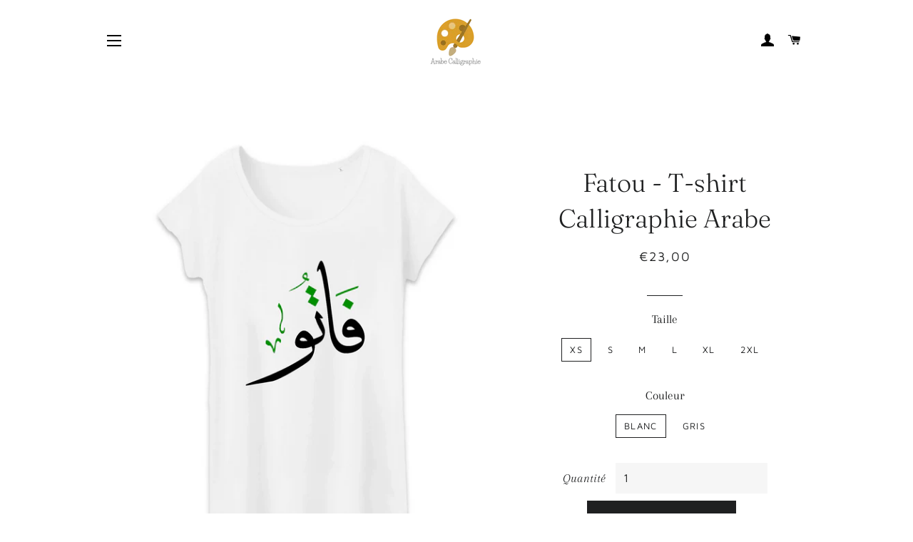

--- FILE ---
content_type: text/html; charset=utf-8
request_url: https://arabecalligraphie.fr/products/fatou-t-shirt-calligraphie-arabe
body_size: 19636
content:
<!doctype html>
<html class="no-js" lang="fr">
<head>

  <!-- Basic page needs ================================================== -->
  <meta charset="utf-8">
  <meta http-equiv="X-UA-Compatible" content="IE=edge,chrome=1">

  
    <link rel="shortcut icon" href="//arabecalligraphie.fr/cdn/shop/files/logoarabecalligraphie_32x32.png?v=1614287496" type="image/png" />
  

  <!-- Title and description ================================================== -->
  <title>
  Fatou - T-shirt Calligraphie Arabe &ndash; Arabe calligraphie
  </title>

  
  <meta name="description" content="- Impression made in France- Disponible du XS au 2XL (la coupe est plutôt ample, ainsi si vous désirez le porter moulant, optez pour une taille en dessous de votre taille habituelle)- 100% coton biologique peigné (90% pour le gris chiné)- 140 g/m²- Double piqûre au cou et à l ourlet- Coutures latérales- Pas d&#39;étiquette">
  

  <!-- Helpers ================================================== -->
  <!-- /snippets/social-meta-tags.liquid -->




<meta property="og:site_name" content="Arabe calligraphie">
<meta property="og:url" content="https://arabecalligraphie.fr/products/fatou-t-shirt-calligraphie-arabe">
<meta property="og:title" content="Fatou - T-shirt Calligraphie Arabe">
<meta property="og:type" content="product">
<meta property="og:description" content="- Impression made in France- Disponible du XS au 2XL (la coupe est plutôt ample, ainsi si vous désirez le porter moulant, optez pour une taille en dessous de votre taille habituelle)- 100% coton biologique peigné (90% pour le gris chiné)- 140 g/m²- Double piqûre au cou et à l ourlet- Coutures latérales- Pas d&#39;étiquette">

  <meta property="og:price:amount" content="23,00">
  <meta property="og:price:currency" content="EUR">

<meta property="og:image" content="http://arabecalligraphie.fr/cdn/shop/products/3491657-Blanc1628355612_1200x1200.png?v=1628355965"><meta property="og:image" content="http://arabecalligraphie.fr/cdn/shop/products/3491657-Gris1628355612_1200x1200.png?v=1628355965">
<meta property="og:image:secure_url" content="https://arabecalligraphie.fr/cdn/shop/products/3491657-Blanc1628355612_1200x1200.png?v=1628355965"><meta property="og:image:secure_url" content="https://arabecalligraphie.fr/cdn/shop/products/3491657-Gris1628355612_1200x1200.png?v=1628355965">


<meta name="twitter:card" content="summary_large_image">
<meta name="twitter:title" content="Fatou - T-shirt Calligraphie Arabe">
<meta name="twitter:description" content="- Impression made in France- Disponible du XS au 2XL (la coupe est plutôt ample, ainsi si vous désirez le porter moulant, optez pour une taille en dessous de votre taille habituelle)- 100% coton biologique peigné (90% pour le gris chiné)- 140 g/m²- Double piqûre au cou et à l ourlet- Coutures latérales- Pas d&#39;étiquette">

  <link rel="canonical" href="https://arabecalligraphie.fr/products/fatou-t-shirt-calligraphie-arabe">
  <meta name="viewport" content="width=device-width,initial-scale=1,shrink-to-fit=no">
  <meta name="theme-color" content="#1f2021">

  <!-- CSS ================================================== -->
  <link href="//arabecalligraphie.fr/cdn/shop/t/2/assets/timber.scss.css?v=120963688563005132571759260066" rel="stylesheet" type="text/css" media="all" />
  <link href="//arabecalligraphie.fr/cdn/shop/t/2/assets/theme.scss.css?v=155852401521791594731759260065" rel="stylesheet" type="text/css" media="all" />

  <!-- Sections ================================================== -->
  <script>
    window.theme = window.theme || {};
    theme.strings = {
      zoomClose: "Fermer (Esc)",
      zoomPrev: "Précédent (flèche gauche)",
      zoomNext: "Suivant (flèche droite)",
      moneyFormat: "€{{amount_with_comma_separator}}",
      addressError: "Vous ne trouvez pas cette adresse",
      addressNoResults: "Aucun résultat pour cette adresse",
      addressQueryLimit: "Vous avez dépassé la limite de Google utilisation de l'API. Envisager la mise à niveau à un \u003ca href=\"https:\/\/developers.google.com\/maps\/premium\/usage-limits\"\u003erégime spécial\u003c\/a\u003e.",
      authError: "Il y avait un problème authentifier votre compte Google Maps.",
      cartEmpty: "Votre panier est vide.",
      cartCookie: "Activer les cookies pour utiliser le panier",
      cartSavings: "Vous économisez [savings]",
      productSlideLabel: "Diapositive [slide_number] sur [slide_max]."
    };
    theme.settings = {
      cartType: "page",
      gridType: null
    };
  </script>

  <script src="//arabecalligraphie.fr/cdn/shop/t/2/assets/jquery-2.2.3.min.js?v=58211863146907186831589852421" type="text/javascript"></script>

  <script src="//arabecalligraphie.fr/cdn/shop/t/2/assets/lazysizes.min.js?v=155223123402716617051589852422" async="async"></script>

  <script src="//arabecalligraphie.fr/cdn/shop/t/2/assets/theme.js?v=172977597388607233341592558125" defer="defer"></script>
  
  <!-- Hotjar Tracking Code for https://arabecalligraphie.fr/ -->
<script>
    (function(h,o,t,j,a,r){
        h.hj=h.hj||function(){(h.hj.q=h.hj.q||[]).push(arguments)};
        h._hjSettings={hjid:1837335,hjsv:6};
        a=o.getElementsByTagName('head')[0];
        r=o.createElement('script');r.async=1;
        r.src=t+h._hjSettings.hjid+j+h._hjSettings.hjsv;
        a.appendChild(r);
    })(window,document,'https://static.hotjar.com/c/hotjar-','.js?sv=');
</script>

  <!-- Header hook for plugins ================================================== -->
  <script>window.performance && window.performance.mark && window.performance.mark('shopify.content_for_header.start');</script><meta id="shopify-digital-wallet" name="shopify-digital-wallet" content="/29108830260/digital_wallets/dialog">
<meta name="shopify-checkout-api-token" content="e0e95583002eda23763e7b1ffd423e93">
<meta id="in-context-paypal-metadata" data-shop-id="29108830260" data-venmo-supported="false" data-environment="production" data-locale="fr_FR" data-paypal-v4="true" data-currency="EUR">
<link rel="alternate" type="application/json+oembed" href="https://arabecalligraphie.fr/products/fatou-t-shirt-calligraphie-arabe.oembed">
<script async="async" src="/checkouts/internal/preloads.js?locale=fr-FR"></script>
<script id="shopify-features" type="application/json">{"accessToken":"e0e95583002eda23763e7b1ffd423e93","betas":["rich-media-storefront-analytics"],"domain":"arabecalligraphie.fr","predictiveSearch":true,"shopId":29108830260,"locale":"fr"}</script>
<script>var Shopify = Shopify || {};
Shopify.shop = "arabe-calligraphie.myshopify.com";
Shopify.locale = "fr";
Shopify.currency = {"active":"EUR","rate":"1.0"};
Shopify.country = "FR";
Shopify.theme = {"name":"Brooklyn","id":82375311412,"schema_name":"Brooklyn","schema_version":"16.0.6","theme_store_id":730,"role":"main"};
Shopify.theme.handle = "null";
Shopify.theme.style = {"id":null,"handle":null};
Shopify.cdnHost = "arabecalligraphie.fr/cdn";
Shopify.routes = Shopify.routes || {};
Shopify.routes.root = "/";</script>
<script type="module">!function(o){(o.Shopify=o.Shopify||{}).modules=!0}(window);</script>
<script>!function(o){function n(){var o=[];function n(){o.push(Array.prototype.slice.apply(arguments))}return n.q=o,n}var t=o.Shopify=o.Shopify||{};t.loadFeatures=n(),t.autoloadFeatures=n()}(window);</script>
<script id="shop-js-analytics" type="application/json">{"pageType":"product"}</script>
<script defer="defer" async type="module" src="//arabecalligraphie.fr/cdn/shopifycloud/shop-js/modules/v2/client.init-shop-cart-sync_BcDpqI9l.fr.esm.js"></script>
<script defer="defer" async type="module" src="//arabecalligraphie.fr/cdn/shopifycloud/shop-js/modules/v2/chunk.common_a1Rf5Dlz.esm.js"></script>
<script defer="defer" async type="module" src="//arabecalligraphie.fr/cdn/shopifycloud/shop-js/modules/v2/chunk.modal_Djra7sW9.esm.js"></script>
<script type="module">
  await import("//arabecalligraphie.fr/cdn/shopifycloud/shop-js/modules/v2/client.init-shop-cart-sync_BcDpqI9l.fr.esm.js");
await import("//arabecalligraphie.fr/cdn/shopifycloud/shop-js/modules/v2/chunk.common_a1Rf5Dlz.esm.js");
await import("//arabecalligraphie.fr/cdn/shopifycloud/shop-js/modules/v2/chunk.modal_Djra7sW9.esm.js");

  window.Shopify.SignInWithShop?.initShopCartSync?.({"fedCMEnabled":true,"windoidEnabled":true});

</script>
<script>(function() {
  var isLoaded = false;
  function asyncLoad() {
    if (isLoaded) return;
    isLoaded = true;
    var urls = ["https:\/\/loox.io\/widget\/NkbOsMiUTd\/loox.1592636295504.js?shop=arabe-calligraphie.myshopify.com","\/\/cdn.shopify.com\/proxy\/7831417a87468a7b39719ddcd8bb3d3bf1fa1cc085e9daed38b9a34d3c3c9b5b\/api.goaffpro.com\/loader.js?shop=arabe-calligraphie.myshopify.com\u0026sp-cache-control=cHVibGljLCBtYXgtYWdlPTkwMA","https:\/\/static.klaviyo.com\/onsite\/js\/klaviyo.js?company_id=PS52wR\u0026shop=arabe-calligraphie.myshopify.com","https:\/\/static.klaviyo.com\/onsite\/js\/klaviyo.js?company_id=PS52wR\u0026shop=arabe-calligraphie.myshopify.com","\/\/cool-image-magnifier.product-image-zoom.com\/js\/core\/main.min.js?timestamp=1652341789\u0026shop=arabe-calligraphie.myshopify.com"];
    for (var i = 0; i < urls.length; i++) {
      var s = document.createElement('script');
      s.type = 'text/javascript';
      s.async = true;
      s.src = urls[i];
      var x = document.getElementsByTagName('script')[0];
      x.parentNode.insertBefore(s, x);
    }
  };
  if(window.attachEvent) {
    window.attachEvent('onload', asyncLoad);
  } else {
    window.addEventListener('load', asyncLoad, false);
  }
})();</script>
<script id="__st">var __st={"a":29108830260,"offset":3600,"reqid":"80d94ac5-d251-4d88-b2f8-647393fbd056-1769101411","pageurl":"arabecalligraphie.fr\/products\/fatou-t-shirt-calligraphie-arabe","u":"a50aa09010fb","p":"product","rtyp":"product","rid":6564447027252};</script>
<script>window.ShopifyPaypalV4VisibilityTracking = true;</script>
<script id="captcha-bootstrap">!function(){'use strict';const t='contact',e='account',n='new_comment',o=[[t,t],['blogs',n],['comments',n],[t,'customer']],c=[[e,'customer_login'],[e,'guest_login'],[e,'recover_customer_password'],[e,'create_customer']],r=t=>t.map((([t,e])=>`form[action*='/${t}']:not([data-nocaptcha='true']) input[name='form_type'][value='${e}']`)).join(','),a=t=>()=>t?[...document.querySelectorAll(t)].map((t=>t.form)):[];function s(){const t=[...o],e=r(t);return a(e)}const i='password',u='form_key',d=['recaptcha-v3-token','g-recaptcha-response','h-captcha-response',i],f=()=>{try{return window.sessionStorage}catch{return}},m='__shopify_v',_=t=>t.elements[u];function p(t,e,n=!1){try{const o=window.sessionStorage,c=JSON.parse(o.getItem(e)),{data:r}=function(t){const{data:e,action:n}=t;return t[m]||n?{data:e,action:n}:{data:t,action:n}}(c);for(const[e,n]of Object.entries(r))t.elements[e]&&(t.elements[e].value=n);n&&o.removeItem(e)}catch(o){console.error('form repopulation failed',{error:o})}}const l='form_type',E='cptcha';function T(t){t.dataset[E]=!0}const w=window,h=w.document,L='Shopify',v='ce_forms',y='captcha';let A=!1;((t,e)=>{const n=(g='f06e6c50-85a8-45c8-87d0-21a2b65856fe',I='https://cdn.shopify.com/shopifycloud/storefront-forms-hcaptcha/ce_storefront_forms_captcha_hcaptcha.v1.5.2.iife.js',D={infoText:'Protégé par hCaptcha',privacyText:'Confidentialité',termsText:'Conditions'},(t,e,n)=>{const o=w[L][v],c=o.bindForm;if(c)return c(t,g,e,D).then(n);var r;o.q.push([[t,g,e,D],n]),r=I,A||(h.body.append(Object.assign(h.createElement('script'),{id:'captcha-provider',async:!0,src:r})),A=!0)});var g,I,D;w[L]=w[L]||{},w[L][v]=w[L][v]||{},w[L][v].q=[],w[L][y]=w[L][y]||{},w[L][y].protect=function(t,e){n(t,void 0,e),T(t)},Object.freeze(w[L][y]),function(t,e,n,w,h,L){const[v,y,A,g]=function(t,e,n){const i=e?o:[],u=t?c:[],d=[...i,...u],f=r(d),m=r(i),_=r(d.filter((([t,e])=>n.includes(e))));return[a(f),a(m),a(_),s()]}(w,h,L),I=t=>{const e=t.target;return e instanceof HTMLFormElement?e:e&&e.form},D=t=>v().includes(t);t.addEventListener('submit',(t=>{const e=I(t);if(!e)return;const n=D(e)&&!e.dataset.hcaptchaBound&&!e.dataset.recaptchaBound,o=_(e),c=g().includes(e)&&(!o||!o.value);(n||c)&&t.preventDefault(),c&&!n&&(function(t){try{if(!f())return;!function(t){const e=f();if(!e)return;const n=_(t);if(!n)return;const o=n.value;o&&e.removeItem(o)}(t);const e=Array.from(Array(32),(()=>Math.random().toString(36)[2])).join('');!function(t,e){_(t)||t.append(Object.assign(document.createElement('input'),{type:'hidden',name:u})),t.elements[u].value=e}(t,e),function(t,e){const n=f();if(!n)return;const o=[...t.querySelectorAll(`input[type='${i}']`)].map((({name:t})=>t)),c=[...d,...o],r={};for(const[a,s]of new FormData(t).entries())c.includes(a)||(r[a]=s);n.setItem(e,JSON.stringify({[m]:1,action:t.action,data:r}))}(t,e)}catch(e){console.error('failed to persist form',e)}}(e),e.submit())}));const S=(t,e)=>{t&&!t.dataset[E]&&(n(t,e.some((e=>e===t))),T(t))};for(const o of['focusin','change'])t.addEventListener(o,(t=>{const e=I(t);D(e)&&S(e,y())}));const B=e.get('form_key'),M=e.get(l),P=B&&M;t.addEventListener('DOMContentLoaded',(()=>{const t=y();if(P)for(const e of t)e.elements[l].value===M&&p(e,B);[...new Set([...A(),...v().filter((t=>'true'===t.dataset.shopifyCaptcha))])].forEach((e=>S(e,t)))}))}(h,new URLSearchParams(w.location.search),n,t,e,['guest_login'])})(!0,!0)}();</script>
<script integrity="sha256-4kQ18oKyAcykRKYeNunJcIwy7WH5gtpwJnB7kiuLZ1E=" data-source-attribution="shopify.loadfeatures" defer="defer" src="//arabecalligraphie.fr/cdn/shopifycloud/storefront/assets/storefront/load_feature-a0a9edcb.js" crossorigin="anonymous"></script>
<script data-source-attribution="shopify.dynamic_checkout.dynamic.init">var Shopify=Shopify||{};Shopify.PaymentButton=Shopify.PaymentButton||{isStorefrontPortableWallets:!0,init:function(){window.Shopify.PaymentButton.init=function(){};var t=document.createElement("script");t.src="https://arabecalligraphie.fr/cdn/shopifycloud/portable-wallets/latest/portable-wallets.fr.js",t.type="module",document.head.appendChild(t)}};
</script>
<script data-source-attribution="shopify.dynamic_checkout.buyer_consent">
  function portableWalletsHideBuyerConsent(e){var t=document.getElementById("shopify-buyer-consent"),n=document.getElementById("shopify-subscription-policy-button");t&&n&&(t.classList.add("hidden"),t.setAttribute("aria-hidden","true"),n.removeEventListener("click",e))}function portableWalletsShowBuyerConsent(e){var t=document.getElementById("shopify-buyer-consent"),n=document.getElementById("shopify-subscription-policy-button");t&&n&&(t.classList.remove("hidden"),t.removeAttribute("aria-hidden"),n.addEventListener("click",e))}window.Shopify?.PaymentButton&&(window.Shopify.PaymentButton.hideBuyerConsent=portableWalletsHideBuyerConsent,window.Shopify.PaymentButton.showBuyerConsent=portableWalletsShowBuyerConsent);
</script>
<script data-source-attribution="shopify.dynamic_checkout.cart.bootstrap">document.addEventListener("DOMContentLoaded",(function(){function t(){return document.querySelector("shopify-accelerated-checkout-cart, shopify-accelerated-checkout")}if(t())Shopify.PaymentButton.init();else{new MutationObserver((function(e,n){t()&&(Shopify.PaymentButton.init(),n.disconnect())})).observe(document.body,{childList:!0,subtree:!0})}}));
</script>
<link id="shopify-accelerated-checkout-styles" rel="stylesheet" media="screen" href="https://arabecalligraphie.fr/cdn/shopifycloud/portable-wallets/latest/accelerated-checkout-backwards-compat.css" crossorigin="anonymous">
<style id="shopify-accelerated-checkout-cart">
        #shopify-buyer-consent {
  margin-top: 1em;
  display: inline-block;
  width: 100%;
}

#shopify-buyer-consent.hidden {
  display: none;
}

#shopify-subscription-policy-button {
  background: none;
  border: none;
  padding: 0;
  text-decoration: underline;
  font-size: inherit;
  cursor: pointer;
}

#shopify-subscription-policy-button::before {
  box-shadow: none;
}

      </style>

<script>window.performance && window.performance.mark && window.performance.mark('shopify.content_for_header.end');</script>

  <script src="//arabecalligraphie.fr/cdn/shop/t/2/assets/modernizr.min.js?v=21391054748206432451589852422" type="text/javascript"></script>

  
  

	<script>var loox_global_hash = '1663869359347';</script><style>.loox-reviews-default { max-width: 1200px; margin: 0 auto; }.loox-rating .loox-icon { color:#ffe640; }</style>
  
  <meta name="p:domain_verify" content="d3d2ffd8b0ef9ce2d64499bdd4aa6e15"/>
<link href="https://monorail-edge.shopifysvc.com" rel="dns-prefetch">
<script>(function(){if ("sendBeacon" in navigator && "performance" in window) {try {var session_token_from_headers = performance.getEntriesByType('navigation')[0].serverTiming.find(x => x.name == '_s').description;} catch {var session_token_from_headers = undefined;}var session_cookie_matches = document.cookie.match(/_shopify_s=([^;]*)/);var session_token_from_cookie = session_cookie_matches && session_cookie_matches.length === 2 ? session_cookie_matches[1] : "";var session_token = session_token_from_headers || session_token_from_cookie || "";function handle_abandonment_event(e) {var entries = performance.getEntries().filter(function(entry) {return /monorail-edge.shopifysvc.com/.test(entry.name);});if (!window.abandonment_tracked && entries.length === 0) {window.abandonment_tracked = true;var currentMs = Date.now();var navigation_start = performance.timing.navigationStart;var payload = {shop_id: 29108830260,url: window.location.href,navigation_start,duration: currentMs - navigation_start,session_token,page_type: "product"};window.navigator.sendBeacon("https://monorail-edge.shopifysvc.com/v1/produce", JSON.stringify({schema_id: "online_store_buyer_site_abandonment/1.1",payload: payload,metadata: {event_created_at_ms: currentMs,event_sent_at_ms: currentMs}}));}}window.addEventListener('pagehide', handle_abandonment_event);}}());</script>
<script id="web-pixels-manager-setup">(function e(e,d,r,n,o){if(void 0===o&&(o={}),!Boolean(null===(a=null===(i=window.Shopify)||void 0===i?void 0:i.analytics)||void 0===a?void 0:a.replayQueue)){var i,a;window.Shopify=window.Shopify||{};var t=window.Shopify;t.analytics=t.analytics||{};var s=t.analytics;s.replayQueue=[],s.publish=function(e,d,r){return s.replayQueue.push([e,d,r]),!0};try{self.performance.mark("wpm:start")}catch(e){}var l=function(){var e={modern:/Edge?\/(1{2}[4-9]|1[2-9]\d|[2-9]\d{2}|\d{4,})\.\d+(\.\d+|)|Firefox\/(1{2}[4-9]|1[2-9]\d|[2-9]\d{2}|\d{4,})\.\d+(\.\d+|)|Chrom(ium|e)\/(9{2}|\d{3,})\.\d+(\.\d+|)|(Maci|X1{2}).+ Version\/(15\.\d+|(1[6-9]|[2-9]\d|\d{3,})\.\d+)([,.]\d+|)( \(\w+\)|)( Mobile\/\w+|) Safari\/|Chrome.+OPR\/(9{2}|\d{3,})\.\d+\.\d+|(CPU[ +]OS|iPhone[ +]OS|CPU[ +]iPhone|CPU IPhone OS|CPU iPad OS)[ +]+(15[._]\d+|(1[6-9]|[2-9]\d|\d{3,})[._]\d+)([._]\d+|)|Android:?[ /-](13[3-9]|1[4-9]\d|[2-9]\d{2}|\d{4,})(\.\d+|)(\.\d+|)|Android.+Firefox\/(13[5-9]|1[4-9]\d|[2-9]\d{2}|\d{4,})\.\d+(\.\d+|)|Android.+Chrom(ium|e)\/(13[3-9]|1[4-9]\d|[2-9]\d{2}|\d{4,})\.\d+(\.\d+|)|SamsungBrowser\/([2-9]\d|\d{3,})\.\d+/,legacy:/Edge?\/(1[6-9]|[2-9]\d|\d{3,})\.\d+(\.\d+|)|Firefox\/(5[4-9]|[6-9]\d|\d{3,})\.\d+(\.\d+|)|Chrom(ium|e)\/(5[1-9]|[6-9]\d|\d{3,})\.\d+(\.\d+|)([\d.]+$|.*Safari\/(?![\d.]+ Edge\/[\d.]+$))|(Maci|X1{2}).+ Version\/(10\.\d+|(1[1-9]|[2-9]\d|\d{3,})\.\d+)([,.]\d+|)( \(\w+\)|)( Mobile\/\w+|) Safari\/|Chrome.+OPR\/(3[89]|[4-9]\d|\d{3,})\.\d+\.\d+|(CPU[ +]OS|iPhone[ +]OS|CPU[ +]iPhone|CPU IPhone OS|CPU iPad OS)[ +]+(10[._]\d+|(1[1-9]|[2-9]\d|\d{3,})[._]\d+)([._]\d+|)|Android:?[ /-](13[3-9]|1[4-9]\d|[2-9]\d{2}|\d{4,})(\.\d+|)(\.\d+|)|Mobile Safari.+OPR\/([89]\d|\d{3,})\.\d+\.\d+|Android.+Firefox\/(13[5-9]|1[4-9]\d|[2-9]\d{2}|\d{4,})\.\d+(\.\d+|)|Android.+Chrom(ium|e)\/(13[3-9]|1[4-9]\d|[2-9]\d{2}|\d{4,})\.\d+(\.\d+|)|Android.+(UC? ?Browser|UCWEB|U3)[ /]?(15\.([5-9]|\d{2,})|(1[6-9]|[2-9]\d|\d{3,})\.\d+)\.\d+|SamsungBrowser\/(5\.\d+|([6-9]|\d{2,})\.\d+)|Android.+MQ{2}Browser\/(14(\.(9|\d{2,})|)|(1[5-9]|[2-9]\d|\d{3,})(\.\d+|))(\.\d+|)|K[Aa][Ii]OS\/(3\.\d+|([4-9]|\d{2,})\.\d+)(\.\d+|)/},d=e.modern,r=e.legacy,n=navigator.userAgent;return n.match(d)?"modern":n.match(r)?"legacy":"unknown"}(),u="modern"===l?"modern":"legacy",c=(null!=n?n:{modern:"",legacy:""})[u],f=function(e){return[e.baseUrl,"/wpm","/b",e.hashVersion,"modern"===e.buildTarget?"m":"l",".js"].join("")}({baseUrl:d,hashVersion:r,buildTarget:u}),m=function(e){var d=e.version,r=e.bundleTarget,n=e.surface,o=e.pageUrl,i=e.monorailEndpoint;return{emit:function(e){var a=e.status,t=e.errorMsg,s=(new Date).getTime(),l=JSON.stringify({metadata:{event_sent_at_ms:s},events:[{schema_id:"web_pixels_manager_load/3.1",payload:{version:d,bundle_target:r,page_url:o,status:a,surface:n,error_msg:t},metadata:{event_created_at_ms:s}}]});if(!i)return console&&console.warn&&console.warn("[Web Pixels Manager] No Monorail endpoint provided, skipping logging."),!1;try{return self.navigator.sendBeacon.bind(self.navigator)(i,l)}catch(e){}var u=new XMLHttpRequest;try{return u.open("POST",i,!0),u.setRequestHeader("Content-Type","text/plain"),u.send(l),!0}catch(e){return console&&console.warn&&console.warn("[Web Pixels Manager] Got an unhandled error while logging to Monorail."),!1}}}}({version:r,bundleTarget:l,surface:e.surface,pageUrl:self.location.href,monorailEndpoint:e.monorailEndpoint});try{o.browserTarget=l,function(e){var d=e.src,r=e.async,n=void 0===r||r,o=e.onload,i=e.onerror,a=e.sri,t=e.scriptDataAttributes,s=void 0===t?{}:t,l=document.createElement("script"),u=document.querySelector("head"),c=document.querySelector("body");if(l.async=n,l.src=d,a&&(l.integrity=a,l.crossOrigin="anonymous"),s)for(var f in s)if(Object.prototype.hasOwnProperty.call(s,f))try{l.dataset[f]=s[f]}catch(e){}if(o&&l.addEventListener("load",o),i&&l.addEventListener("error",i),u)u.appendChild(l);else{if(!c)throw new Error("Did not find a head or body element to append the script");c.appendChild(l)}}({src:f,async:!0,onload:function(){if(!function(){var e,d;return Boolean(null===(d=null===(e=window.Shopify)||void 0===e?void 0:e.analytics)||void 0===d?void 0:d.initialized)}()){var d=window.webPixelsManager.init(e)||void 0;if(d){var r=window.Shopify.analytics;r.replayQueue.forEach((function(e){var r=e[0],n=e[1],o=e[2];d.publishCustomEvent(r,n,o)})),r.replayQueue=[],r.publish=d.publishCustomEvent,r.visitor=d.visitor,r.initialized=!0}}},onerror:function(){return m.emit({status:"failed",errorMsg:"".concat(f," has failed to load")})},sri:function(e){var d=/^sha384-[A-Za-z0-9+/=]+$/;return"string"==typeof e&&d.test(e)}(c)?c:"",scriptDataAttributes:o}),m.emit({status:"loading"})}catch(e){m.emit({status:"failed",errorMsg:(null==e?void 0:e.message)||"Unknown error"})}}})({shopId: 29108830260,storefrontBaseUrl: "https://arabecalligraphie.fr",extensionsBaseUrl: "https://extensions.shopifycdn.com/cdn/shopifycloud/web-pixels-manager",monorailEndpoint: "https://monorail-edge.shopifysvc.com/unstable/produce_batch",surface: "storefront-renderer",enabledBetaFlags: ["2dca8a86"],webPixelsConfigList: [{"id":"3734765911","configuration":"{\"accountID\":\"PS52wR\",\"webPixelConfig\":\"eyJlbmFibGVBZGRlZFRvQ2FydEV2ZW50cyI6IHRydWV9\"}","eventPayloadVersion":"v1","runtimeContext":"STRICT","scriptVersion":"524f6c1ee37bacdca7657a665bdca589","type":"APP","apiClientId":123074,"privacyPurposes":["ANALYTICS","MARKETING"],"dataSharingAdjustments":{"protectedCustomerApprovalScopes":["read_customer_address","read_customer_email","read_customer_name","read_customer_personal_data","read_customer_phone"]}},{"id":"2426831191","configuration":"{\"shop\":\"arabe-calligraphie.myshopify.com\",\"cookie_duration\":\"2592000\"}","eventPayloadVersion":"v1","runtimeContext":"STRICT","scriptVersion":"a2e7513c3708f34b1f617d7ce88f9697","type":"APP","apiClientId":2744533,"privacyPurposes":["ANALYTICS","MARKETING"],"dataSharingAdjustments":{"protectedCustomerApprovalScopes":["read_customer_address","read_customer_email","read_customer_name","read_customer_personal_data","read_customer_phone"]}},{"id":"153616727","eventPayloadVersion":"v1","runtimeContext":"LAX","scriptVersion":"1","type":"CUSTOM","privacyPurposes":["MARKETING"],"name":"Meta pixel (migrated)"},{"id":"171999575","eventPayloadVersion":"v1","runtimeContext":"LAX","scriptVersion":"1","type":"CUSTOM","privacyPurposes":["ANALYTICS"],"name":"Google Analytics tag (migrated)"},{"id":"shopify-app-pixel","configuration":"{}","eventPayloadVersion":"v1","runtimeContext":"STRICT","scriptVersion":"0450","apiClientId":"shopify-pixel","type":"APP","privacyPurposes":["ANALYTICS","MARKETING"]},{"id":"shopify-custom-pixel","eventPayloadVersion":"v1","runtimeContext":"LAX","scriptVersion":"0450","apiClientId":"shopify-pixel","type":"CUSTOM","privacyPurposes":["ANALYTICS","MARKETING"]}],isMerchantRequest: false,initData: {"shop":{"name":"Arabe calligraphie","paymentSettings":{"currencyCode":"EUR"},"myshopifyDomain":"arabe-calligraphie.myshopify.com","countryCode":"FR","storefrontUrl":"https:\/\/arabecalligraphie.fr"},"customer":null,"cart":null,"checkout":null,"productVariants":[{"price":{"amount":23.0,"currencyCode":"EUR"},"product":{"title":"Fatou - T-shirt Calligraphie Arabe","vendor":"T-Pop","id":"6564447027252","untranslatedTitle":"Fatou - T-shirt Calligraphie Arabe","url":"\/products\/fatou-t-shirt-calligraphie-arabe","type":"T-shirt Femme BandC - TW043 - DTG"},"id":"39354742997044","image":{"src":"\/\/arabecalligraphie.fr\/cdn\/shop\/products\/3491657-Blanc1628355612.png?v=1628355965"},"sku":"TPO-TS-BC-F-BLA-XS","title":"XS \/ Blanc","untranslatedTitle":"XS \/ Blanc"},{"price":{"amount":23.0,"currencyCode":"EUR"},"product":{"title":"Fatou - T-shirt Calligraphie Arabe","vendor":"T-Pop","id":"6564447027252","untranslatedTitle":"Fatou - T-shirt Calligraphie Arabe","url":"\/products\/fatou-t-shirt-calligraphie-arabe","type":"T-shirt Femme BandC - TW043 - DTG"},"id":"39354743029812","image":{"src":"\/\/arabecalligraphie.fr\/cdn\/shop\/products\/3491657-Gris1628355612.png?v=1628355965"},"sku":"TPO-TS-BC-F-GRI-XS","title":"XS \/ Gris","untranslatedTitle":"XS \/ Gris"},{"price":{"amount":23.0,"currencyCode":"EUR"},"product":{"title":"Fatou - T-shirt Calligraphie Arabe","vendor":"T-Pop","id":"6564447027252","untranslatedTitle":"Fatou - T-shirt Calligraphie Arabe","url":"\/products\/fatou-t-shirt-calligraphie-arabe","type":"T-shirt Femme BandC - TW043 - DTG"},"id":"39354743062580","image":{"src":"\/\/arabecalligraphie.fr\/cdn\/shop\/products\/3491657-Blanc1628355612.png?v=1628355965"},"sku":"TPO-TS-BC-F-BLA-S","title":"S \/ Blanc","untranslatedTitle":"S \/ Blanc"},{"price":{"amount":23.0,"currencyCode":"EUR"},"product":{"title":"Fatou - T-shirt Calligraphie Arabe","vendor":"T-Pop","id":"6564447027252","untranslatedTitle":"Fatou - T-shirt Calligraphie Arabe","url":"\/products\/fatou-t-shirt-calligraphie-arabe","type":"T-shirt Femme BandC - TW043 - DTG"},"id":"39354743095348","image":{"src":"\/\/arabecalligraphie.fr\/cdn\/shop\/products\/3491657-Gris1628355612.png?v=1628355965"},"sku":"TPO-TS-BC-F-GRI-S","title":"S \/ Gris","untranslatedTitle":"S \/ Gris"},{"price":{"amount":23.0,"currencyCode":"EUR"},"product":{"title":"Fatou - T-shirt Calligraphie Arabe","vendor":"T-Pop","id":"6564447027252","untranslatedTitle":"Fatou - T-shirt Calligraphie Arabe","url":"\/products\/fatou-t-shirt-calligraphie-arabe","type":"T-shirt Femme BandC - TW043 - DTG"},"id":"39354743128116","image":{"src":"\/\/arabecalligraphie.fr\/cdn\/shop\/products\/3491657-Blanc1628355612.png?v=1628355965"},"sku":"TPO-TS-BC-F-BLA-M","title":"M \/ Blanc","untranslatedTitle":"M \/ Blanc"},{"price":{"amount":23.0,"currencyCode":"EUR"},"product":{"title":"Fatou - T-shirt Calligraphie Arabe","vendor":"T-Pop","id":"6564447027252","untranslatedTitle":"Fatou - T-shirt Calligraphie Arabe","url":"\/products\/fatou-t-shirt-calligraphie-arabe","type":"T-shirt Femme BandC - TW043 - DTG"},"id":"39354743160884","image":{"src":"\/\/arabecalligraphie.fr\/cdn\/shop\/products\/3491657-Gris1628355612.png?v=1628355965"},"sku":"TPO-TS-BC-F-GRI-M","title":"M \/ Gris","untranslatedTitle":"M \/ Gris"},{"price":{"amount":23.0,"currencyCode":"EUR"},"product":{"title":"Fatou - T-shirt Calligraphie Arabe","vendor":"T-Pop","id":"6564447027252","untranslatedTitle":"Fatou - T-shirt Calligraphie Arabe","url":"\/products\/fatou-t-shirt-calligraphie-arabe","type":"T-shirt Femme BandC - TW043 - DTG"},"id":"39354743193652","image":{"src":"\/\/arabecalligraphie.fr\/cdn\/shop\/products\/3491657-Blanc1628355612.png?v=1628355965"},"sku":"TPO-TS-BC-F-BLA-L","title":"L \/ Blanc","untranslatedTitle":"L \/ Blanc"},{"price":{"amount":23.0,"currencyCode":"EUR"},"product":{"title":"Fatou - T-shirt Calligraphie Arabe","vendor":"T-Pop","id":"6564447027252","untranslatedTitle":"Fatou - T-shirt Calligraphie Arabe","url":"\/products\/fatou-t-shirt-calligraphie-arabe","type":"T-shirt Femme BandC - TW043 - DTG"},"id":"39354743226420","image":{"src":"\/\/arabecalligraphie.fr\/cdn\/shop\/products\/3491657-Gris1628355612.png?v=1628355965"},"sku":"TPO-TS-BC-F-GRI-L","title":"L \/ Gris","untranslatedTitle":"L \/ Gris"},{"price":{"amount":23.0,"currencyCode":"EUR"},"product":{"title":"Fatou - T-shirt Calligraphie Arabe","vendor":"T-Pop","id":"6564447027252","untranslatedTitle":"Fatou - T-shirt Calligraphie Arabe","url":"\/products\/fatou-t-shirt-calligraphie-arabe","type":"T-shirt Femme BandC - TW043 - DTG"},"id":"39354743259188","image":{"src":"\/\/arabecalligraphie.fr\/cdn\/shop\/products\/3491657-Blanc1628355612.png?v=1628355965"},"sku":"TPO-TS-BC-F-BLA-XL","title":"XL \/ Blanc","untranslatedTitle":"XL \/ Blanc"},{"price":{"amount":23.0,"currencyCode":"EUR"},"product":{"title":"Fatou - T-shirt Calligraphie Arabe","vendor":"T-Pop","id":"6564447027252","untranslatedTitle":"Fatou - T-shirt Calligraphie Arabe","url":"\/products\/fatou-t-shirt-calligraphie-arabe","type":"T-shirt Femme BandC - TW043 - DTG"},"id":"39354743291956","image":{"src":"\/\/arabecalligraphie.fr\/cdn\/shop\/products\/3491657-Gris1628355612.png?v=1628355965"},"sku":"TPO-TS-BC-F-GRI-XL","title":"XL \/ Gris","untranslatedTitle":"XL \/ Gris"},{"price":{"amount":23.0,"currencyCode":"EUR"},"product":{"title":"Fatou - T-shirt Calligraphie Arabe","vendor":"T-Pop","id":"6564447027252","untranslatedTitle":"Fatou - T-shirt Calligraphie Arabe","url":"\/products\/fatou-t-shirt-calligraphie-arabe","type":"T-shirt Femme BandC - TW043 - DTG"},"id":"39354743324724","image":{"src":"\/\/arabecalligraphie.fr\/cdn\/shop\/products\/3491657-Blanc1628355612.png?v=1628355965"},"sku":"TPO-TS-BC-F-BLA-2XL","title":"2XL \/ Blanc","untranslatedTitle":"2XL \/ Blanc"},{"price":{"amount":23.0,"currencyCode":"EUR"},"product":{"title":"Fatou - T-shirt Calligraphie Arabe","vendor":"T-Pop","id":"6564447027252","untranslatedTitle":"Fatou - T-shirt Calligraphie Arabe","url":"\/products\/fatou-t-shirt-calligraphie-arabe","type":"T-shirt Femme BandC - TW043 - DTG"},"id":"39354743357492","image":{"src":"\/\/arabecalligraphie.fr\/cdn\/shop\/products\/3491657-Gris1628355612.png?v=1628355965"},"sku":"TPO-TS-BC-F-GRI-2XL","title":"2XL \/ Gris","untranslatedTitle":"2XL \/ Gris"}],"purchasingCompany":null},},"https://arabecalligraphie.fr/cdn","fcfee988w5aeb613cpc8e4bc33m6693e112",{"modern":"","legacy":""},{"shopId":"29108830260","storefrontBaseUrl":"https:\/\/arabecalligraphie.fr","extensionBaseUrl":"https:\/\/extensions.shopifycdn.com\/cdn\/shopifycloud\/web-pixels-manager","surface":"storefront-renderer","enabledBetaFlags":"[\"2dca8a86\"]","isMerchantRequest":"false","hashVersion":"fcfee988w5aeb613cpc8e4bc33m6693e112","publish":"custom","events":"[[\"page_viewed\",{}],[\"product_viewed\",{\"productVariant\":{\"price\":{\"amount\":23.0,\"currencyCode\":\"EUR\"},\"product\":{\"title\":\"Fatou - T-shirt Calligraphie Arabe\",\"vendor\":\"T-Pop\",\"id\":\"6564447027252\",\"untranslatedTitle\":\"Fatou - T-shirt Calligraphie Arabe\",\"url\":\"\/products\/fatou-t-shirt-calligraphie-arabe\",\"type\":\"T-shirt Femme BandC - TW043 - DTG\"},\"id\":\"39354742997044\",\"image\":{\"src\":\"\/\/arabecalligraphie.fr\/cdn\/shop\/products\/3491657-Blanc1628355612.png?v=1628355965\"},\"sku\":\"TPO-TS-BC-F-BLA-XS\",\"title\":\"XS \/ Blanc\",\"untranslatedTitle\":\"XS \/ Blanc\"}}]]"});</script><script>
  window.ShopifyAnalytics = window.ShopifyAnalytics || {};
  window.ShopifyAnalytics.meta = window.ShopifyAnalytics.meta || {};
  window.ShopifyAnalytics.meta.currency = 'EUR';
  var meta = {"product":{"id":6564447027252,"gid":"gid:\/\/shopify\/Product\/6564447027252","vendor":"T-Pop","type":"T-shirt Femme BandC - TW043 - DTG","handle":"fatou-t-shirt-calligraphie-arabe","variants":[{"id":39354742997044,"price":2300,"name":"Fatou - T-shirt Calligraphie Arabe - XS \/ Blanc","public_title":"XS \/ Blanc","sku":"TPO-TS-BC-F-BLA-XS"},{"id":39354743029812,"price":2300,"name":"Fatou - T-shirt Calligraphie Arabe - XS \/ Gris","public_title":"XS \/ Gris","sku":"TPO-TS-BC-F-GRI-XS"},{"id":39354743062580,"price":2300,"name":"Fatou - T-shirt Calligraphie Arabe - S \/ Blanc","public_title":"S \/ Blanc","sku":"TPO-TS-BC-F-BLA-S"},{"id":39354743095348,"price":2300,"name":"Fatou - T-shirt Calligraphie Arabe - S \/ Gris","public_title":"S \/ Gris","sku":"TPO-TS-BC-F-GRI-S"},{"id":39354743128116,"price":2300,"name":"Fatou - T-shirt Calligraphie Arabe - M \/ Blanc","public_title":"M \/ Blanc","sku":"TPO-TS-BC-F-BLA-M"},{"id":39354743160884,"price":2300,"name":"Fatou - T-shirt Calligraphie Arabe - M \/ Gris","public_title":"M \/ Gris","sku":"TPO-TS-BC-F-GRI-M"},{"id":39354743193652,"price":2300,"name":"Fatou - T-shirt Calligraphie Arabe - L \/ Blanc","public_title":"L \/ Blanc","sku":"TPO-TS-BC-F-BLA-L"},{"id":39354743226420,"price":2300,"name":"Fatou - T-shirt Calligraphie Arabe - L \/ Gris","public_title":"L \/ Gris","sku":"TPO-TS-BC-F-GRI-L"},{"id":39354743259188,"price":2300,"name":"Fatou - T-shirt Calligraphie Arabe - XL \/ Blanc","public_title":"XL \/ Blanc","sku":"TPO-TS-BC-F-BLA-XL"},{"id":39354743291956,"price":2300,"name":"Fatou - T-shirt Calligraphie Arabe - XL \/ Gris","public_title":"XL \/ Gris","sku":"TPO-TS-BC-F-GRI-XL"},{"id":39354743324724,"price":2300,"name":"Fatou - T-shirt Calligraphie Arabe - 2XL \/ Blanc","public_title":"2XL \/ Blanc","sku":"TPO-TS-BC-F-BLA-2XL"},{"id":39354743357492,"price":2300,"name":"Fatou - T-shirt Calligraphie Arabe - 2XL \/ Gris","public_title":"2XL \/ Gris","sku":"TPO-TS-BC-F-GRI-2XL"}],"remote":false},"page":{"pageType":"product","resourceType":"product","resourceId":6564447027252,"requestId":"80d94ac5-d251-4d88-b2f8-647393fbd056-1769101411"}};
  for (var attr in meta) {
    window.ShopifyAnalytics.meta[attr] = meta[attr];
  }
</script>
<script class="analytics">
  (function () {
    var customDocumentWrite = function(content) {
      var jquery = null;

      if (window.jQuery) {
        jquery = window.jQuery;
      } else if (window.Checkout && window.Checkout.$) {
        jquery = window.Checkout.$;
      }

      if (jquery) {
        jquery('body').append(content);
      }
    };

    var hasLoggedConversion = function(token) {
      if (token) {
        return document.cookie.indexOf('loggedConversion=' + token) !== -1;
      }
      return false;
    }

    var setCookieIfConversion = function(token) {
      if (token) {
        var twoMonthsFromNow = new Date(Date.now());
        twoMonthsFromNow.setMonth(twoMonthsFromNow.getMonth() + 2);

        document.cookie = 'loggedConversion=' + token + '; expires=' + twoMonthsFromNow;
      }
    }

    var trekkie = window.ShopifyAnalytics.lib = window.trekkie = window.trekkie || [];
    if (trekkie.integrations) {
      return;
    }
    trekkie.methods = [
      'identify',
      'page',
      'ready',
      'track',
      'trackForm',
      'trackLink'
    ];
    trekkie.factory = function(method) {
      return function() {
        var args = Array.prototype.slice.call(arguments);
        args.unshift(method);
        trekkie.push(args);
        return trekkie;
      };
    };
    for (var i = 0; i < trekkie.methods.length; i++) {
      var key = trekkie.methods[i];
      trekkie[key] = trekkie.factory(key);
    }
    trekkie.load = function(config) {
      trekkie.config = config || {};
      trekkie.config.initialDocumentCookie = document.cookie;
      var first = document.getElementsByTagName('script')[0];
      var script = document.createElement('script');
      script.type = 'text/javascript';
      script.onerror = function(e) {
        var scriptFallback = document.createElement('script');
        scriptFallback.type = 'text/javascript';
        scriptFallback.onerror = function(error) {
                var Monorail = {
      produce: function produce(monorailDomain, schemaId, payload) {
        var currentMs = new Date().getTime();
        var event = {
          schema_id: schemaId,
          payload: payload,
          metadata: {
            event_created_at_ms: currentMs,
            event_sent_at_ms: currentMs
          }
        };
        return Monorail.sendRequest("https://" + monorailDomain + "/v1/produce", JSON.stringify(event));
      },
      sendRequest: function sendRequest(endpointUrl, payload) {
        // Try the sendBeacon API
        if (window && window.navigator && typeof window.navigator.sendBeacon === 'function' && typeof window.Blob === 'function' && !Monorail.isIos12()) {
          var blobData = new window.Blob([payload], {
            type: 'text/plain'
          });

          if (window.navigator.sendBeacon(endpointUrl, blobData)) {
            return true;
          } // sendBeacon was not successful

        } // XHR beacon

        var xhr = new XMLHttpRequest();

        try {
          xhr.open('POST', endpointUrl);
          xhr.setRequestHeader('Content-Type', 'text/plain');
          xhr.send(payload);
        } catch (e) {
          console.log(e);
        }

        return false;
      },
      isIos12: function isIos12() {
        return window.navigator.userAgent.lastIndexOf('iPhone; CPU iPhone OS 12_') !== -1 || window.navigator.userAgent.lastIndexOf('iPad; CPU OS 12_') !== -1;
      }
    };
    Monorail.produce('monorail-edge.shopifysvc.com',
      'trekkie_storefront_load_errors/1.1',
      {shop_id: 29108830260,
      theme_id: 82375311412,
      app_name: "storefront",
      context_url: window.location.href,
      source_url: "//arabecalligraphie.fr/cdn/s/trekkie.storefront.46a754ac07d08c656eb845cfbf513dd9a18d4ced.min.js"});

        };
        scriptFallback.async = true;
        scriptFallback.src = '//arabecalligraphie.fr/cdn/s/trekkie.storefront.46a754ac07d08c656eb845cfbf513dd9a18d4ced.min.js';
        first.parentNode.insertBefore(scriptFallback, first);
      };
      script.async = true;
      script.src = '//arabecalligraphie.fr/cdn/s/trekkie.storefront.46a754ac07d08c656eb845cfbf513dd9a18d4ced.min.js';
      first.parentNode.insertBefore(script, first);
    };
    trekkie.load(
      {"Trekkie":{"appName":"storefront","development":false,"defaultAttributes":{"shopId":29108830260,"isMerchantRequest":null,"themeId":82375311412,"themeCityHash":"1639128911775800933","contentLanguage":"fr","currency":"EUR","eventMetadataId":"6396889b-c2c1-4e96-82fc-78650140b493"},"isServerSideCookieWritingEnabled":true,"monorailRegion":"shop_domain","enabledBetaFlags":["65f19447"]},"Session Attribution":{},"S2S":{"facebookCapiEnabled":false,"source":"trekkie-storefront-renderer","apiClientId":580111}}
    );

    var loaded = false;
    trekkie.ready(function() {
      if (loaded) return;
      loaded = true;

      window.ShopifyAnalytics.lib = window.trekkie;

      var originalDocumentWrite = document.write;
      document.write = customDocumentWrite;
      try { window.ShopifyAnalytics.merchantGoogleAnalytics.call(this); } catch(error) {};
      document.write = originalDocumentWrite;

      window.ShopifyAnalytics.lib.page(null,{"pageType":"product","resourceType":"product","resourceId":6564447027252,"requestId":"80d94ac5-d251-4d88-b2f8-647393fbd056-1769101411","shopifyEmitted":true});

      var match = window.location.pathname.match(/checkouts\/(.+)\/(thank_you|post_purchase)/)
      var token = match? match[1]: undefined;
      if (!hasLoggedConversion(token)) {
        setCookieIfConversion(token);
        window.ShopifyAnalytics.lib.track("Viewed Product",{"currency":"EUR","variantId":39354742997044,"productId":6564447027252,"productGid":"gid:\/\/shopify\/Product\/6564447027252","name":"Fatou - T-shirt Calligraphie Arabe - XS \/ Blanc","price":"23.00","sku":"TPO-TS-BC-F-BLA-XS","brand":"T-Pop","variant":"XS \/ Blanc","category":"T-shirt Femme BandC - TW043 - DTG","nonInteraction":true,"remote":false},undefined,undefined,{"shopifyEmitted":true});
      window.ShopifyAnalytics.lib.track("monorail:\/\/trekkie_storefront_viewed_product\/1.1",{"currency":"EUR","variantId":39354742997044,"productId":6564447027252,"productGid":"gid:\/\/shopify\/Product\/6564447027252","name":"Fatou - T-shirt Calligraphie Arabe - XS \/ Blanc","price":"23.00","sku":"TPO-TS-BC-F-BLA-XS","brand":"T-Pop","variant":"XS \/ Blanc","category":"T-shirt Femme BandC - TW043 - DTG","nonInteraction":true,"remote":false,"referer":"https:\/\/arabecalligraphie.fr\/products\/fatou-t-shirt-calligraphie-arabe"});
      }
    });


        var eventsListenerScript = document.createElement('script');
        eventsListenerScript.async = true;
        eventsListenerScript.src = "//arabecalligraphie.fr/cdn/shopifycloud/storefront/assets/shop_events_listener-3da45d37.js";
        document.getElementsByTagName('head')[0].appendChild(eventsListenerScript);

})();</script>
  <script>
  if (!window.ga || (window.ga && typeof window.ga !== 'function')) {
    window.ga = function ga() {
      (window.ga.q = window.ga.q || []).push(arguments);
      if (window.Shopify && window.Shopify.analytics && typeof window.Shopify.analytics.publish === 'function') {
        window.Shopify.analytics.publish("ga_stub_called", {}, {sendTo: "google_osp_migration"});
      }
      console.error("Shopify's Google Analytics stub called with:", Array.from(arguments), "\nSee https://help.shopify.com/manual/promoting-marketing/pixels/pixel-migration#google for more information.");
    };
    if (window.Shopify && window.Shopify.analytics && typeof window.Shopify.analytics.publish === 'function') {
      window.Shopify.analytics.publish("ga_stub_initialized", {}, {sendTo: "google_osp_migration"});
    }
  }
</script>
<script
  defer
  src="https://arabecalligraphie.fr/cdn/shopifycloud/perf-kit/shopify-perf-kit-3.0.4.min.js"
  data-application="storefront-renderer"
  data-shop-id="29108830260"
  data-render-region="gcp-us-east1"
  data-page-type="product"
  data-theme-instance-id="82375311412"
  data-theme-name="Brooklyn"
  data-theme-version="16.0.6"
  data-monorail-region="shop_domain"
  data-resource-timing-sampling-rate="10"
  data-shs="true"
  data-shs-beacon="true"
  data-shs-export-with-fetch="true"
  data-shs-logs-sample-rate="1"
  data-shs-beacon-endpoint="https://arabecalligraphie.fr/api/collect"
></script>
</head>


<body id="fatou-t-shirt-calligraphie-arabe" class="template-product"><div style="display:none;" id="af_hidepp_btn"><div class="additional-checkout-buttons"><div class="dynamic-checkout__content" id="dynamic-checkout-cart" data-shopify="dynamic-checkout-cart"> <shopify-accelerated-checkout-cart wallet-configs="[{&quot;supports_subs&quot;:false,&quot;supports_def_opts&quot;:false,&quot;name&quot;:&quot;paypal&quot;,&quot;wallet_params&quot;:{&quot;shopId&quot;:29108830260,&quot;countryCode&quot;:&quot;FR&quot;,&quot;merchantName&quot;:&quot;Arabe calligraphie&quot;,&quot;phoneRequired&quot;:false,&quot;companyRequired&quot;:false,&quot;shippingType&quot;:&quot;shipping&quot;,&quot;shopifyPaymentsEnabled&quot;:false,&quot;hasManagedSellingPlanState&quot;:null,&quot;requiresBillingAgreement&quot;:false,&quot;merchantId&quot;:&quot;LMSHZJPA74VA4&quot;,&quot;sdkUrl&quot;:&quot;https://www.paypal.com/sdk/js?components=buttons\u0026commit=false\u0026currency=EUR\u0026locale=fr_FR\u0026client-id=AfUEYT7nO4BwZQERn9Vym5TbHAG08ptiKa9gm8OARBYgoqiAJIjllRjeIMI4g294KAH1JdTnkzubt1fr\u0026merchant-id=LMSHZJPA74VA4\u0026intent=authorize&quot;}}]" access-token="e0e95583002eda23763e7b1ffd423e93" buyer-country="FR" buyer-locale="fr" buyer-currency="EUR" shop-id="29108830260" cart-id="e7ed606f5da0ec899cc8d8dacbfcaf85" enabled-flags="[&quot;ae0f5bf6&quot;,&quot;5865c7bd&quot;]" > <div class="wallet-button-wrapper"> <ul class='wallet-cart-grid wallet-cart-grid--skeleton' role="list" data-shopify-buttoncontainer="true"> <li data-testid='grid-cell' class='wallet-cart-button-container'><div class='wallet-cart-button wallet-cart-button__skeleton' role='button' disabled aria-hidden='true'>&nbsp</div></li> </ul> </div> </shopify-accelerated-checkout-cart> <small id="shopify-buyer-consent" class="hidden" aria-hidden="true" data-consent-type="subscription"> Au moins un article de votre panier constitue un achat récurrent ou différé. En continuant, j’accepte la <span id="shopify-subscription-policy-button">politique de résiliation</span> et vous autorise à facturer mon moyen de paiement aux prix, fréquences et dates listées sur cette page jusqu’à ce que ma commande soit traitée ou que je l’annule, si autorisé. </small> </div></div></div>

  <div id="shopify-section-header" class="shopify-section"><style data-shopify>.header-wrapper .site-nav__link,
  .header-wrapper .site-header__logo a,
  .header-wrapper .site-nav__dropdown-link,
  .header-wrapper .site-nav--has-dropdown > a.nav-focus,
  .header-wrapper .site-nav--has-dropdown.nav-hover > a,
  .header-wrapper .site-nav--has-dropdown:hover > a {
    color: #000000;
  }

  .header-wrapper .site-header__logo a:hover,
  .header-wrapper .site-header__logo a:focus,
  .header-wrapper .site-nav__link:hover,
  .header-wrapper .site-nav__link:focus,
  .header-wrapper .site-nav--has-dropdown a:hover,
  .header-wrapper .site-nav--has-dropdown > a.nav-focus:hover,
  .header-wrapper .site-nav--has-dropdown > a.nav-focus:focus,
  .header-wrapper .site-nav--has-dropdown .site-nav__link:hover,
  .header-wrapper .site-nav--has-dropdown .site-nav__link:focus,
  .header-wrapper .site-nav--has-dropdown.nav-hover > a:hover,
  .header-wrapper .site-nav__dropdown a:focus {
    color: rgba(0, 0, 0, 0.75);
  }

  .header-wrapper .burger-icon,
  .header-wrapper .site-nav--has-dropdown:hover > a:before,
  .header-wrapper .site-nav--has-dropdown > a.nav-focus:before,
  .header-wrapper .site-nav--has-dropdown.nav-hover > a:before {
    background: #000000;
  }

  .header-wrapper .site-nav__link:hover .burger-icon {
    background: rgba(0, 0, 0, 0.75);
  }

  .site-header__logo img {
    max-width: 85px;
  }

  @media screen and (max-width: 768px) {
    .site-header__logo img {
      max-width: 100%;
    }
  }</style><div data-section-id="header" data-section-type="header-section" data-template="product">
  <div id="NavDrawer" class="drawer drawer--left">
      <div class="drawer__inner drawer-left__inner">

    
      <!-- /snippets/search-bar.liquid -->





<form action="/search" method="get" class="input-group search-bar search-bar--drawer" role="search">
  
  <input type="search" name="q" value="" placeholder="Rechercher dans la boutique" class="input-group-field" aria-label="Rechercher dans la boutique">
  <span class="input-group-btn">
    <button type="submit" class="btn--secondary icon-fallback-text">
      <span class="icon icon-search" aria-hidden="true"></span>
      <span class="fallback-text">Recherche</span>
    </button>
  </span>
</form>

    

    <ul class="mobile-nav">
      
        

          <li class="mobile-nav__item">
            <a
              href="/"
              class="mobile-nav__link"
              >
                Accueil
            </a>
          </li>

        
      
        
          <li class="mobile-nav__item">
            <div class="mobile-nav__has-sublist">
              <a
                href="/collections/all"
                class="mobile-nav__link"
                id="Label-2"
                >Catalogue</a>
              <div class="mobile-nav__toggle">
                <button type="button" class="mobile-nav__toggle-btn icon-fallback-text" aria-controls="Linklist-2" aria-expanded="false">
                  <span class="icon-fallback-text mobile-nav__toggle-open">
                    <span class="icon icon-plus" aria-hidden="true"></span>
                    <span class="fallback-text">Ouvrir le menu Catalogue</span>
                  </span>
                  <span class="icon-fallback-text mobile-nav__toggle-close">
                    <span class="icon icon-minus" aria-hidden="true"></span>
                    <span class="fallback-text">Replier le menu Catalogue</span>
                  </span>
                </button>
              </div>
            </div>
            <ul class="mobile-nav__sublist" id="Linklist-2" aria-labelledby="Label-2" role="navigation">
              
              
                
                <li class="mobile-nav__item">
                  <a
                    href="/collections/t-shirts-bio"
                    class="mobile-nav__link"
                    >
                      T-Shirts Bio - Unisexe
                  </a>
                </li>
                
              
                
                <li class="mobile-nav__item">
                  <a
                    href="/collections/mug"
                    class="mobile-nav__link"
                    >
                      Mugs
                  </a>
                </li>
                
              
                
                <li class="mobile-nav__item">
                  <a
                    href="/collections/body-bebe-coton-bio"
                    class="mobile-nav__link"
                    >
                      Body bébé Coton Bio
                  </a>
                </li>
                
              
                
                <li class="mobile-nav__item">
                  <a
                    href="/collections/sweat"
                    class="mobile-nav__link"
                    >
                      Sweat Shirt
                  </a>
                </li>
                
              
                
                <li class="mobile-nav__item">
                  <a
                    href="/collections/gourde-bouteille"
                    class="mobile-nav__link"
                    >
                      Gourde / Bouteuille
                  </a>
                </li>
                
              
                
                <li class="mobile-nav__item">
                  <a
                    href="/collections/bavoir-bio"
                    class="mobile-nav__link"
                    >
                      Bavoir bio
                  </a>
                </li>
                
              
                
                <li class="mobile-nav__item">
                  <a
                    href="/collections/coussin-housse"
                    class="mobile-nav__link"
                    >
                      Coussin + Housse
                  </a>
                </li>
                
              
            </ul>
          </li>

          
      
        

          <li class="mobile-nav__item">
            <a
              href="/pages/contactez-nous"
              class="mobile-nav__link"
              >
                Contactez-nous
            </a>
          </li>

        
      
        
          <li class="mobile-nav__item">
            <div class="mobile-nav__has-sublist">
              <a
                href="/pages/a-propos-de-nous"
                class="mobile-nav__link"
                id="Label-4"
                >À propos de</a>
              <div class="mobile-nav__toggle">
                <button type="button" class="mobile-nav__toggle-btn icon-fallback-text" aria-controls="Linklist-4" aria-expanded="false">
                  <span class="icon-fallback-text mobile-nav__toggle-open">
                    <span class="icon icon-plus" aria-hidden="true"></span>
                    <span class="fallback-text">Ouvrir le menu À propos de</span>
                  </span>
                  <span class="icon-fallback-text mobile-nav__toggle-close">
                    <span class="icon icon-minus" aria-hidden="true"></span>
                    <span class="fallback-text">Replier le menu À propos de</span>
                  </span>
                </button>
              </div>
            </div>
            <ul class="mobile-nav__sublist" id="Linklist-4" aria-labelledby="Label-4" role="navigation">
              
              
                
                <li class="mobile-nav__item">
                  <a
                    href="/pages/a-propos-de-nous"
                    class="mobile-nav__link"
                    >
                      À propos de nous
                  </a>
                </li>
                
              
                
                <li class="mobile-nav__item">
                  <a
                    href="/pages/delais-de-livraison"
                    class="mobile-nav__link"
                    >
                      Délais de livraison
                  </a>
                </li>
                
              
                
                <li class="mobile-nav__item">
                  <a
                    href="/pages/foire-aux-questions"
                    class="mobile-nav__link"
                    >
                      Foires aux questions
                  </a>
                </li>
                
              
                
                <li class="mobile-nav__item">
                  <a
                    href="/pages/conditions-generales-de-vente-et-d-utilisation"
                    class="mobile-nav__link"
                    >
                      CGV &amp; CGU
                  </a>
                </li>
                
              
                
                <li class="mobile-nav__item">
                  <a
                    href="/pages/mentions-legales"
                    class="mobile-nav__link"
                    >
                      Mentions Légales
                  </a>
                </li>
                
              
            </ul>
          </li>

          
      
        

          <li class="mobile-nav__item">
            <a
              href="/pages/suivre-ma-commande"
              class="mobile-nav__link"
              >
                Suivre Ma Commande
            </a>
          </li>

        
      
      
      <li class="mobile-nav__spacer"></li>

      
      
        
          <li class="mobile-nav__item mobile-nav__item--secondary">
            <a href="/account/login" id="customer_login_link">Se connecter</a>
          </li>
          <li class="mobile-nav__item mobile-nav__item--secondary">
            <a href="/account/register" id="customer_register_link">Créer un compte</a>
          </li>
        
      
      
        <li class="mobile-nav__item mobile-nav__item--secondary"><a href="/search">Recherche</a></li>
      
    </ul>
    <!-- //mobile-nav -->
  </div>


  </div>
  <div class="header-container drawer__header-container">
    <div class="header-wrapper" data-header-wrapper>
      
        
      

      <header class="site-header" role="banner" data-transparent-header="true">
        <div class="wrapper">
          <div class="grid--full grid--table">
            <div class="grid__item large--hide large--one-sixth one-quarter">
              <div class="site-nav--open site-nav--mobile">
                <button type="button" class="icon-fallback-text site-nav__link site-nav__link--burger js-drawer-open-button-left" aria-controls="NavDrawer">
                  <span class="burger-icon burger-icon--top"></span>
                  <span class="burger-icon burger-icon--mid"></span>
                  <span class="burger-icon burger-icon--bottom"></span>
                  <span class="fallback-text">Navigation</span>
                </button>
              </div>
            </div>
            <div class="grid__item large--one-third medium-down--one-half">
              
              
                <div class="h1 site-header__logo large--left" itemscope itemtype="http://schema.org/Organization">
              
                

                <a href="/" itemprop="url" class="site-header__logo-link">
                  
                    <img class="site-header__logo-image" src="//arabecalligraphie.fr/cdn/shop/files/logoarabecalligraphie_85x.png?v=1614287496" srcset="//arabecalligraphie.fr/cdn/shop/files/logoarabecalligraphie_85x.png?v=1614287496 1x, //arabecalligraphie.fr/cdn/shop/files/logoarabecalligraphie_85x@2x.png?v=1614287496 2x" alt="Arabe calligraphie" itemprop="logo">

                    
                  
                </a>
              
                </div>
              
            </div>
            <nav class="grid__item large--two-thirds large--text-right medium-down--hide" role="navigation">
              
              <!-- begin site-nav -->
              <ul class="site-nav" id="AccessibleNav">
                
                  
                    <li class="site-nav__item">
                      <a
                        href="/"
                        class="site-nav__link"
                        data-meganav-type="child"
                        >
                          Accueil
                      </a>
                    </li>
                  
                
                  
                  
                    <li
                      class="site-nav__item site-nav--has-dropdown "
                      aria-haspopup="true"
                      data-meganav-type="parent">
                      <a
                        href="/collections/all"
                        class="site-nav__link"
                        data-meganav-type="parent"
                        aria-controls="MenuParent-2"
                        aria-expanded="false"
                        >
                          Catalogue
                          <span class="icon icon-arrow-down" aria-hidden="true"></span>
                      </a>
                      <ul
                        id="MenuParent-2"
                        class="site-nav__dropdown "
                        data-meganav-dropdown>
                        
                          
                            <li>
                              <a
                                href="/collections/t-shirts-bio"
                                class="site-nav__dropdown-link"
                                data-meganav-type="child"
                                
                                tabindex="-1">
                                  T-Shirts Bio - Unisexe
                              </a>
                            </li>
                          
                        
                          
                            <li>
                              <a
                                href="/collections/mug"
                                class="site-nav__dropdown-link"
                                data-meganav-type="child"
                                
                                tabindex="-1">
                                  Mugs
                              </a>
                            </li>
                          
                        
                          
                            <li>
                              <a
                                href="/collections/body-bebe-coton-bio"
                                class="site-nav__dropdown-link"
                                data-meganav-type="child"
                                
                                tabindex="-1">
                                  Body bébé Coton Bio
                              </a>
                            </li>
                          
                        
                          
                            <li>
                              <a
                                href="/collections/sweat"
                                class="site-nav__dropdown-link"
                                data-meganav-type="child"
                                
                                tabindex="-1">
                                  Sweat Shirt
                              </a>
                            </li>
                          
                        
                          
                            <li>
                              <a
                                href="/collections/gourde-bouteille"
                                class="site-nav__dropdown-link"
                                data-meganav-type="child"
                                
                                tabindex="-1">
                                  Gourde / Bouteuille
                              </a>
                            </li>
                          
                        
                          
                            <li>
                              <a
                                href="/collections/bavoir-bio"
                                class="site-nav__dropdown-link"
                                data-meganav-type="child"
                                
                                tabindex="-1">
                                  Bavoir bio
                              </a>
                            </li>
                          
                        
                          
                            <li>
                              <a
                                href="/collections/coussin-housse"
                                class="site-nav__dropdown-link"
                                data-meganav-type="child"
                                
                                tabindex="-1">
                                  Coussin + Housse
                              </a>
                            </li>
                          
                        
                      </ul>
                    </li>
                  
                
                  
                    <li class="site-nav__item">
                      <a
                        href="/pages/contactez-nous"
                        class="site-nav__link"
                        data-meganav-type="child"
                        >
                          Contactez-nous
                      </a>
                    </li>
                  
                
                  
                  
                    <li
                      class="site-nav__item site-nav--has-dropdown "
                      aria-haspopup="true"
                      data-meganav-type="parent">
                      <a
                        href="/pages/a-propos-de-nous"
                        class="site-nav__link"
                        data-meganav-type="parent"
                        aria-controls="MenuParent-4"
                        aria-expanded="false"
                        >
                          À propos de
                          <span class="icon icon-arrow-down" aria-hidden="true"></span>
                      </a>
                      <ul
                        id="MenuParent-4"
                        class="site-nav__dropdown "
                        data-meganav-dropdown>
                        
                          
                            <li>
                              <a
                                href="/pages/a-propos-de-nous"
                                class="site-nav__dropdown-link"
                                data-meganav-type="child"
                                
                                tabindex="-1">
                                  À propos de nous
                              </a>
                            </li>
                          
                        
                          
                            <li>
                              <a
                                href="/pages/delais-de-livraison"
                                class="site-nav__dropdown-link"
                                data-meganav-type="child"
                                
                                tabindex="-1">
                                  Délais de livraison
                              </a>
                            </li>
                          
                        
                          
                            <li>
                              <a
                                href="/pages/foire-aux-questions"
                                class="site-nav__dropdown-link"
                                data-meganav-type="child"
                                
                                tabindex="-1">
                                  Foires aux questions
                              </a>
                            </li>
                          
                        
                          
                            <li>
                              <a
                                href="/pages/conditions-generales-de-vente-et-d-utilisation"
                                class="site-nav__dropdown-link"
                                data-meganav-type="child"
                                
                                tabindex="-1">
                                  CGV &amp; CGU
                              </a>
                            </li>
                          
                        
                          
                            <li>
                              <a
                                href="/pages/mentions-legales"
                                class="site-nav__dropdown-link"
                                data-meganav-type="child"
                                
                                tabindex="-1">
                                  Mentions Légales
                              </a>
                            </li>
                          
                        
                      </ul>
                    </li>
                  
                
                  
                    <li class="site-nav__item">
                      <a
                        href="/pages/suivre-ma-commande"
                        class="site-nav__link"
                        data-meganav-type="child"
                        >
                          Suivre Ma Commande
                      </a>
                    </li>
                  
                

                
                
                  <li class="site-nav__item site-nav__expanded-item site-nav__item--compressed">
                    <a class="site-nav__link site-nav__link--icon" href="/account">
                      <span class="icon-fallback-text">
                        <span class="icon icon-customer" aria-hidden="true"></span>
                        <span class="fallback-text">
                          
                            Se connecter
                          
                        </span>
                      </span>
                    </a>
                  </li>
                

                

                <li class="site-nav__item site-nav__item--compressed">
                  <a href="/cart" class="site-nav__link site-nav__link--icon cart-link js-drawer-open-button-right" aria-controls="CartDrawer">
                    <span class="icon-fallback-text">
                      <span class="icon icon-cart" aria-hidden="true"></span>
                      <span class="fallback-text">Panier</span>
                    </span>
                    <span class="cart-link__bubble"></span>
                  </a>
                </li>

              </ul>
              <!-- //site-nav -->
            </nav>
            <div class="grid__item large--hide one-quarter">
              <div class="site-nav--mobile text-right">
                <a href="/cart" class="site-nav__link cart-link js-drawer-open-button-right" aria-controls="CartDrawer">
                  <span class="icon-fallback-text">
                    <span class="icon icon-cart" aria-hidden="true"></span>
                    <span class="fallback-text">Panier</span>
                  </span>
                  <span class="cart-link__bubble"></span>
                </a>
              </div>
            </div>
          </div>

        </div>
      </header>
    </div>
  </div>
</div>




</div>

  <div id="CartDrawer" class="drawer drawer--right drawer--has-fixed-footer">
    <div class="drawer__fixed-header">
      <div class="drawer__header">
        <div class="drawer__title">Panier</div>
        <div class="drawer__close">
          <button type="button" class="icon-fallback-text drawer__close-button js-drawer-close">
            <span class="icon icon-x" aria-hidden="true"></span>
            <span class="fallback-text">Fermer le panier</span>
          </button>
        </div>
      </div>
    </div>
    <div class="drawer__inner">
      <div id="CartContainer" class="drawer__cart"></div>
    </div>
  </div>

  <div id="PageContainer" class="page-container">
    <main class="main-content" role="main">
      
        <div class="wrapper">
      
        <!-- /templates/product.liquid -->


<div id="shopify-section-product-template" class="shopify-section"><!-- /templates/product.liquid --><div itemscope itemtype="http://schema.org/Product" id="ProductSection--product-template"
  data-section-id="product-template"
  data-section-type="product-template"
  data-image-zoom-type="true"
  data-enable-history-state="true"
  data-stacked-layout="false"
  >

    <meta itemprop="url" content="https://arabecalligraphie.fr/products/fatou-t-shirt-calligraphie-arabe">
    <meta itemprop="image" content="//arabecalligraphie.fr/cdn/shop/products/3491657-Blanc1628355612_grande.png?v=1628355965">

    
    

    
    
<div class="grid product-single">
      <div class="grid__item large--seven-twelfths medium--seven-twelfths text-center">
        <div id="ProductMediaGroup-product-template" class="product-single__media-group-wrapper" data-product-single-media-group-wrapper>
          <div class="product-single__media-group product-single__media-group--single-xr" data-product-single-media-group>
            

<div class="product-single__media-flex-wrapper" data-slick-media-label="Charger l&amp;#39;image dans la galerie, Blanc
" data-product-single-media-flex-wrapper>
                <div class="product-single__media-flex">






<div id="ProductMediaWrapper-product-template-20309277933620" class="product-single__media-wrapper "



data-product-single-media-wrapper
data-media-id="product-template-20309277933620"
tabindex="-1">
  
    <style>
  

  @media screen and (min-width: 591px) { 
    .product-single__media-product-template-20309277933620 {
      max-width: 850.0px;
      max-height: 850px;
    }
    #ProductMediaWrapper-product-template-20309277933620 {
      max-width: 850.0px;
    }
   } 

  
    
    @media screen and (max-width: 590px) {
      .product-single__media-product-template-20309277933620 {
        max-width: 590.0px;
      }
      #ProductMediaWrapper-product-template-20309277933620 {
        max-width: 590.0px;
      }
    }
  
</style>

    <div class="product-single__media" style="padding-top:100.0%;">
      
      <img class="mfp-image lazyload product-single__media-product-template-20309277933620"
        src="//arabecalligraphie.fr/cdn/shop/products/3491657-Blanc1628355612_300x300.png?v=1628355965"
        data-src="//arabecalligraphie.fr/cdn/shop/products/3491657-Blanc1628355612_{width}x.png?v=1628355965"
        data-widths="[180, 360, 590, 720, 900, 1080, 1296, 1512, 1728, 2048]"
        data-aspectratio="1.0"
        data-sizes="auto"
         data-mfp-src="//arabecalligraphie.fr/cdn/shop/products/3491657-Blanc1628355612_1024x1024.png?v=1628355965"
        data-media-id="20309277933620"
        alt="Blanc">
    </div>
  
  <noscript>
    <img class="product-single__media" src="//arabecalligraphie.fr/cdn/shop/products/3491657-Blanc1628355612.png?v=1628355965"
      alt="Blanc">
  </noscript>
</div>

                  
                </div>
              </div><div class="product-single__media-flex-wrapper" data-slick-media-label="Charger l&amp;#39;image dans la galerie, Gris
" data-product-single-media-flex-wrapper>
                <div class="product-single__media-flex">






<div id="ProductMediaWrapper-product-template-20309277966388" class="product-single__media-wrapper  hide"



data-product-single-media-wrapper
data-media-id="product-template-20309277966388"
tabindex="-1">
  
    <style>
  

  @media screen and (min-width: 591px) { 
    .product-single__media-product-template-20309277966388 {
      max-width: 850.0px;
      max-height: 850px;
    }
    #ProductMediaWrapper-product-template-20309277966388 {
      max-width: 850.0px;
    }
   } 

  
    
    @media screen and (max-width: 590px) {
      .product-single__media-product-template-20309277966388 {
        max-width: 590.0px;
      }
      #ProductMediaWrapper-product-template-20309277966388 {
        max-width: 590.0px;
      }
    }
  
</style>

    <div class="product-single__media" style="padding-top:100.0%;">
      
      <img class="mfp-image lazyload product-single__media-product-template-20309277966388"
        src="//arabecalligraphie.fr/cdn/shop/products/3491657-Gris1628355612_300x300.png?v=1628355965"
        data-src="//arabecalligraphie.fr/cdn/shop/products/3491657-Gris1628355612_{width}x.png?v=1628355965"
        data-widths="[180, 360, 590, 720, 900, 1080, 1296, 1512, 1728, 2048]"
        data-aspectratio="1.0"
        data-sizes="auto"
         data-mfp-src="//arabecalligraphie.fr/cdn/shop/products/3491657-Gris1628355612_1024x1024.png?v=1628355965"
        data-media-id="20309277966388"
        alt="Gris">
    </div>
  
  <noscript>
    <img class="product-single__media" src="//arabecalligraphie.fr/cdn/shop/products/3491657-Gris1628355612.png?v=1628355965"
      alt="Gris">
  </noscript>
</div>

                  
                </div>
              </div></div>

          

            <ul class="product-single__thumbnails small--hide grid-uniform" data-product-thumbnails>
              
                
                  <li class="grid__item medium--one-third large--one-quarter product-single__media-wrapper"><a href="//arabecalligraphie.fr/cdn/shop/products/3491657-Blanc1628355612_grande.png?v=1628355965" class="product-single__thumbnail active-thumb" data-media-id="product-template-20309277933620" data-product-thumbnail>
                      <img class="product-single__thumb" src="//arabecalligraphie.fr/cdn/shop/products/3491657-Blanc1628355612_150x.png?v=1628355965" alt="Charger l&amp;#39;image dans la galerie, Blanc
"></a>
                  </li>
                
              
                
                  <li class="grid__item medium--one-third large--one-quarter product-single__media-wrapper"><a href="//arabecalligraphie.fr/cdn/shop/products/3491657-Gris1628355612_grande.png?v=1628355965" class="product-single__thumbnail" data-media-id="product-template-20309277966388" data-product-thumbnail>
                      <img class="product-single__thumb" src="//arabecalligraphie.fr/cdn/shop/products/3491657-Gris1628355612_150x.png?v=1628355965" alt="Charger l&amp;#39;image dans la galerie, Gris
"></a>
                  </li>
                
              
            </ul>
          
          <div class="slick__controls slick-slider">
            <button class="slick__arrow slick__arrow--previous" aria-label="Diapositive précédente" data-slick-previous>
              <span class="icon icon-slide-prev" aria-hidden="true"></span>
            </button>
            <button class="slick__arrow slick__arrow--next" aria-label="Diapositive suivante" data-slick-next>
              <span class="icon icon-slide-next" aria-hidden="true"></span>
            </button>
            <div class="slick__dots-wrapper" data-slick-dots>
            </div>
          </div>
        </div>
      </div>

      <div class="grid__item product-single__meta--wrapper medium--five-twelfths large--five-twelfths">
        <div class="product-single__meta">
          

          <h1 class="product-single__title" itemprop="name">Fatou - T-shirt Calligraphie Arabe</h1>

          <a href="#looxReviews"><div class="loox-rating" data-id="6564447027252" data-rating="" data-raters="" style="margin-bottom:15px"></div></a>
<div itemprop="offers" itemscope itemtype="http://schema.org/Offer">
            
            <div class="price-container" data-price-container><span id="PriceA11y" class="visually-hidden">Prix régulier</span>
    <span class="product-single__price--wrapper hide" aria-hidden="true">
      <span id="ComparePrice" class="product-single__price--compare-at"></span>
    </span>
    <span id="ComparePriceA11y" class="visually-hidden" aria-hidden="true">Prix réduit</span><span id="ProductPrice"
    class="product-single__price"
    itemprop="price"
    content="23.0">
    €23,00
  </span>

  <div class="product-single__unit"><span class="product-unit-price">
      <span class="visually-hidden">Prix unitaire</span>
      <span data-unit-price></span><span aria-hidden="true">/</span><span class="visually-hidden">&nbsp;par&nbsp;</span><span data-unit-price-base-unit></span></span>
  </div>
</div>

<div class="product-single__policies rte">
</div><hr class="hr--small">

            <meta itemprop="priceCurrency" content="EUR">
            <link itemprop="availability" href="http://schema.org/InStock">

            

            

            <form method="post" action="/cart/add" id="AddToCartForm--product-template" accept-charset="UTF-8" class="
              product-single__form
" enctype="multipart/form-data" data-product-form=""><input type="hidden" name="form_type" value="product" /><input type="hidden" name="utf8" value="✓" />
              
                
                  <div class="radio-wrapper js product-form__item">
                    <label class="single-option-radio__label"
                      for="ProductSelect-option-0">
                      Taille
                    </label>
                    
                      <fieldset class="single-option-radio"
                        id="ProductSelect-option-0">
                        
                        
                          
                          
                          <input type="radio"
                             checked="checked"
                            
                            value="XS"
                            data-index="option1"
                            name="option1"
                            class="single-option-selector__radio"
                            id="ProductSelect-option-taille-XS">
                          <label for="ProductSelect-option-taille-XS">XS</label>
                        
                          
                          
                          <input type="radio"
                            
                            
                            value="S"
                            data-index="option1"
                            name="option1"
                            class="single-option-selector__radio"
                            id="ProductSelect-option-taille-S">
                          <label for="ProductSelect-option-taille-S">S</label>
                        
                          
                          
                          <input type="radio"
                            
                            
                            value="M"
                            data-index="option1"
                            name="option1"
                            class="single-option-selector__radio"
                            id="ProductSelect-option-taille-M">
                          <label for="ProductSelect-option-taille-M">M</label>
                        
                          
                          
                          <input type="radio"
                            
                            
                            value="L"
                            data-index="option1"
                            name="option1"
                            class="single-option-selector__radio"
                            id="ProductSelect-option-taille-L">
                          <label for="ProductSelect-option-taille-L">L</label>
                        
                          
                          
                          <input type="radio"
                            
                            
                            value="XL"
                            data-index="option1"
                            name="option1"
                            class="single-option-selector__radio"
                            id="ProductSelect-option-taille-XL">
                          <label for="ProductSelect-option-taille-XL">XL</label>
                        
                          
                          
                          <input type="radio"
                            
                            
                            value="2XL"
                            data-index="option1"
                            name="option1"
                            class="single-option-selector__radio"
                            id="ProductSelect-option-taille-2XL">
                          <label for="ProductSelect-option-taille-2XL">2XL</label>
                        
                      </fieldset>
                    
                  </div>
                
                  <div class="radio-wrapper js product-form__item">
                    <label class="single-option-radio__label"
                      for="ProductSelect-option-1">
                      Couleur
                    </label>
                    
                      <fieldset class="single-option-radio"
                        id="ProductSelect-option-1">
                        
                        
                          
                          
                          <input type="radio"
                             checked="checked"
                            
                            value="Blanc"
                            data-index="option2"
                            name="option2"
                            class="single-option-selector__radio"
                            id="ProductSelect-option-couleur-Blanc">
                          <label for="ProductSelect-option-couleur-Blanc">Blanc</label>
                        
                          
                          
                          <input type="radio"
                            
                            
                            value="Gris"
                            data-index="option2"
                            name="option2"
                            class="single-option-selector__radio"
                            id="ProductSelect-option-couleur-Gris">
                          <label for="ProductSelect-option-couleur-Gris">Gris</label>
                        
                      </fieldset>
                    
                  </div>
                
              

              <select name="id" id="ProductSelect--product-template" class="product-single__variants no-js">
                
                  
                    <option 
                      selected="selected" 
                      data-sku="TPO-TS-BC-F-BLA-XS"
                      value="39354742997044">
                      XS / Blanc - €23,00 EUR
                    </option>
                  
                
                  
                    <option 
                      data-sku="TPO-TS-BC-F-GRI-XS"
                      value="39354743029812">
                      XS / Gris - €23,00 EUR
                    </option>
                  
                
                  
                    <option 
                      data-sku="TPO-TS-BC-F-BLA-S"
                      value="39354743062580">
                      S / Blanc - €23,00 EUR
                    </option>
                  
                
                  
                    <option 
                      data-sku="TPO-TS-BC-F-GRI-S"
                      value="39354743095348">
                      S / Gris - €23,00 EUR
                    </option>
                  
                
                  
                    <option 
                      data-sku="TPO-TS-BC-F-BLA-M"
                      value="39354743128116">
                      M / Blanc - €23,00 EUR
                    </option>
                  
                
                  
                    <option 
                      data-sku="TPO-TS-BC-F-GRI-M"
                      value="39354743160884">
                      M / Gris - €23,00 EUR
                    </option>
                  
                
                  
                    <option 
                      data-sku="TPO-TS-BC-F-BLA-L"
                      value="39354743193652">
                      L / Blanc - €23,00 EUR
                    </option>
                  
                
                  
                    <option 
                      data-sku="TPO-TS-BC-F-GRI-L"
                      value="39354743226420">
                      L / Gris - €23,00 EUR
                    </option>
                  
                
                  
                    <option 
                      data-sku="TPO-TS-BC-F-BLA-XL"
                      value="39354743259188">
                      XL / Blanc - €23,00 EUR
                    </option>
                  
                
                  
                    <option 
                      data-sku="TPO-TS-BC-F-GRI-XL"
                      value="39354743291956">
                      XL / Gris - €23,00 EUR
                    </option>
                  
                
                  
                    <option 
                      data-sku="TPO-TS-BC-F-BLA-2XL"
                      value="39354743324724">
                      2XL / Blanc - €23,00 EUR
                    </option>
                  
                
                  
                    <option 
                      data-sku="TPO-TS-BC-F-GRI-2XL"
                      value="39354743357492">
                      2XL / Gris - €23,00 EUR
                    </option>
                  
                
              </select>

              
              <div class="product-single__quantity">
                <label for="Quantity" class="product-single__quantity-label js-quantity-selector">Quantité</label>
                <input type="number" hidden="hidden" id="Quantity" name="quantity" value="1" min="1" class="js-quantity-selector">
              </div>
              
            
            
            
              <div class="product-single__add-to-cart">
                <button type="submit" name="add" id="AddToCart--product-template" class="btn btn--add-to-cart">
                  <span class="btn__text">
                    
                      Ajouter au panier
                    
                  </span>
                </button>
                
              </div>
            <input type="hidden" name="product-id" value="6564447027252" /><input type="hidden" name="section-id" value="product-template" /></form>

          </div>

          <div class="product-single__description rte" itemprop="description">
            - Impression made in France<br>- Disponible du XS au 2XL (la coupe est plutôt ample, ainsi si vous désirez le porter moulant, optez pour une taille en dessous de votre taille habituelle)<br>- 100% coton biologique peigné <span>(90% pour le gris chiné)</span><br>- 140 g/m²<br>- Double piqûre au cou et à l ourlet<br>- Coutures latérales<br>- Pas d'étiquette, juste une puce de taille<br>
<ul></ul>
<style type="text/css"><!--
th {
 text-align: center;
 vertical-align: middle;
}

td {
 text-align: center;
 vertical-align: middle;
}
.tg {border-collapse:collapse;border-spacing:0;}
.tg td{font-size:14px;padding:10px 5px;border-style:solid;border-width:1px;overflow:hidden;word-break:normal;border-color:black;}
.tg th{font-size:14px;font-weight:normal;padding:10px 5px;border-style:solid;border-width:1px;overflow:hidden;word-break:normal;border-color:black;}
--></style>
<table class="tg">
<tbody>
<tr>
<th class="tg-us36">Mesures en cm</th>
<th class="tg-yw4l">XS</th>
<th class="tg-yw4l">S</th>
<th class="tg-yw4l">M</th>
<th class="tg-yw4l">L</th>
<th class="tg-yw4l">XL</th>
<th class="tg-yw4l">2XL</th>
</tr>
<tr>
<td class="tg-yw4l">Largeur au torse</td>
<td class="tg-yw4l">43,5</td>
<td class="tg-yw4l">46,5</td>
<td class="tg-yw4l">49,5</td>
<td class="tg-yw4l">52,5</td>
<td class="tg-yw4l">55,5</td>
<td class="tg-yw4l">58,5</td>
</tr>
<tr>
<td class="tg-yw4l">Longueur du t-shirt</td>
<td class="tg-yw4l">60</td>
<td class="tg-yw4l">62</td>
<td class="tg-yw4l">64</td>
<td class="tg-yw4l">66</td>
<td class="tg-yw4l">68</td>
<td class="tg-yw4l">70</td>
</tr>
</tbody>
</table>
          </div>

          
            <!-- /snippets/social-sharing.liquid -->


<div class="social-sharing ">

  

  

  
    <a target="_blank" href="//pinterest.com/pin/create/button/?url=https://arabecalligraphie.fr/products/fatou-t-shirt-calligraphie-arabe&amp;media=//arabecalligraphie.fr/cdn/shop/products/3491657-Blanc1628355612_1024x1024.png?v=1628355965&amp;description=Fatou%20-%20T-shirt%20Calligraphie%20Arabe" class="share-pinterest" title="Épingler sur Pinterest">
      <span class="icon icon-pinterest" aria-hidden="true"></span>
      <span class="share-title" aria-hidden="true">Épingler</span>
      <span class="visually-hidden">Épingler sur Pinterest</span>
    </a>
  

</div>

          
        </div>
      </div>
    </div>
</div>

  <script type="application/json" id="ProductJson-product-template">
    {"id":6564447027252,"title":"Fatou - T-shirt Calligraphie Arabe","handle":"fatou-t-shirt-calligraphie-arabe","description":"- Impression made in France\u003cbr\u003e- Disponible du XS au 2XL (la coupe est plutôt ample, ainsi si vous désirez le porter moulant, optez pour une taille en dessous de votre taille habituelle)\u003cbr\u003e- 100% coton biologique peigné \u003cspan\u003e(90% pour le gris chiné)\u003c\/span\u003e\u003cbr\u003e- 140 g\/m²\u003cbr\u003e- Double piqûre au cou et à l ourlet\u003cbr\u003e- Coutures latérales\u003cbr\u003e- Pas d'étiquette, juste une puce de taille\u003cbr\u003e\n\u003cul\u003e\u003c\/ul\u003e\n\u003cstyle type=\"text\/css\"\u003e\u003c!--\nth {\n text-align: center;\n vertical-align: middle;\n}\n\ntd {\n text-align: center;\n vertical-align: middle;\n}\n.tg {border-collapse:collapse;border-spacing:0;}\n.tg td{font-size:14px;padding:10px 5px;border-style:solid;border-width:1px;overflow:hidden;word-break:normal;border-color:black;}\n.tg th{font-size:14px;font-weight:normal;padding:10px 5px;border-style:solid;border-width:1px;overflow:hidden;word-break:normal;border-color:black;}\n--\u003e\u003c\/style\u003e\n\u003ctable class=\"tg\"\u003e\n\u003ctbody\u003e\n\u003ctr\u003e\n\u003cth class=\"tg-us36\"\u003eMesures en cm\u003c\/th\u003e\n\u003cth class=\"tg-yw4l\"\u003eXS\u003c\/th\u003e\n\u003cth class=\"tg-yw4l\"\u003eS\u003c\/th\u003e\n\u003cth class=\"tg-yw4l\"\u003eM\u003c\/th\u003e\n\u003cth class=\"tg-yw4l\"\u003eL\u003c\/th\u003e\n\u003cth class=\"tg-yw4l\"\u003eXL\u003c\/th\u003e\n\u003cth class=\"tg-yw4l\"\u003e2XL\u003c\/th\u003e\n\u003c\/tr\u003e\n\u003ctr\u003e\n\u003ctd class=\"tg-yw4l\"\u003eLargeur au torse\u003c\/td\u003e\n\u003ctd class=\"tg-yw4l\"\u003e43,5\u003c\/td\u003e\n\u003ctd class=\"tg-yw4l\"\u003e46,5\u003c\/td\u003e\n\u003ctd class=\"tg-yw4l\"\u003e49,5\u003c\/td\u003e\n\u003ctd class=\"tg-yw4l\"\u003e52,5\u003c\/td\u003e\n\u003ctd class=\"tg-yw4l\"\u003e55,5\u003c\/td\u003e\n\u003ctd class=\"tg-yw4l\"\u003e58,5\u003c\/td\u003e\n\u003c\/tr\u003e\n\u003ctr\u003e\n\u003ctd class=\"tg-yw4l\"\u003eLongueur du t-shirt\u003c\/td\u003e\n\u003ctd class=\"tg-yw4l\"\u003e60\u003c\/td\u003e\n\u003ctd class=\"tg-yw4l\"\u003e62\u003c\/td\u003e\n\u003ctd class=\"tg-yw4l\"\u003e64\u003c\/td\u003e\n\u003ctd class=\"tg-yw4l\"\u003e66\u003c\/td\u003e\n\u003ctd class=\"tg-yw4l\"\u003e68\u003c\/td\u003e\n\u003ctd class=\"tg-yw4l\"\u003e70\u003c\/td\u003e\n\u003c\/tr\u003e\n\u003c\/tbody\u003e\n\u003c\/table\u003e","published_at":"2021-08-07T19:06:00+02:00","created_at":"2021-08-07T19:06:03+02:00","vendor":"T-Pop","type":"T-shirt Femme BandC - TW043 - DTG","tags":[],"price":2300,"price_min":2300,"price_max":2300,"available":true,"price_varies":false,"compare_at_price":null,"compare_at_price_min":0,"compare_at_price_max":0,"compare_at_price_varies":false,"variants":[{"id":39354742997044,"title":"XS \/ Blanc","option1":"XS","option2":"Blanc","option3":null,"sku":"TPO-TS-BC-F-BLA-XS","requires_shipping":true,"taxable":true,"featured_image":{"id":28058513276980,"product_id":6564447027252,"position":1,"created_at":"2021-08-07T19:06:03+02:00","updated_at":"2021-08-07T19:06:05+02:00","alt":"Blanc","width":2000,"height":2000,"src":"\/\/arabecalligraphie.fr\/cdn\/shop\/products\/3491657-Blanc1628355612.png?v=1628355965","variant_ids":[39354742997044,39354743062580,39354743128116,39354743193652,39354743259188,39354743324724]},"available":true,"name":"Fatou - T-shirt Calligraphie Arabe - XS \/ Blanc","public_title":"XS \/ Blanc","options":["XS","Blanc"],"price":2300,"weight":200,"compare_at_price":null,"inventory_management":null,"barcode":null,"featured_media":{"alt":"Blanc","id":20309277933620,"position":1,"preview_image":{"aspect_ratio":1.0,"height":2000,"width":2000,"src":"\/\/arabecalligraphie.fr\/cdn\/shop\/products\/3491657-Blanc1628355612.png?v=1628355965"}},"requires_selling_plan":false,"selling_plan_allocations":[]},{"id":39354743029812,"title":"XS \/ Gris","option1":"XS","option2":"Gris","option3":null,"sku":"TPO-TS-BC-F-GRI-XS","requires_shipping":true,"taxable":true,"featured_image":{"id":28058513309748,"product_id":6564447027252,"position":2,"created_at":"2021-08-07T19:06:03+02:00","updated_at":"2021-08-07T19:06:05+02:00","alt":"Gris","width":2000,"height":2000,"src":"\/\/arabecalligraphie.fr\/cdn\/shop\/products\/3491657-Gris1628355612.png?v=1628355965","variant_ids":[39354743029812,39354743095348,39354743160884,39354743226420,39354743291956,39354743357492]},"available":true,"name":"Fatou - T-shirt Calligraphie Arabe - XS \/ Gris","public_title":"XS \/ Gris","options":["XS","Gris"],"price":2300,"weight":200,"compare_at_price":null,"inventory_management":null,"barcode":null,"featured_media":{"alt":"Gris","id":20309277966388,"position":2,"preview_image":{"aspect_ratio":1.0,"height":2000,"width":2000,"src":"\/\/arabecalligraphie.fr\/cdn\/shop\/products\/3491657-Gris1628355612.png?v=1628355965"}},"requires_selling_plan":false,"selling_plan_allocations":[]},{"id":39354743062580,"title":"S \/ Blanc","option1":"S","option2":"Blanc","option3":null,"sku":"TPO-TS-BC-F-BLA-S","requires_shipping":true,"taxable":true,"featured_image":{"id":28058513276980,"product_id":6564447027252,"position":1,"created_at":"2021-08-07T19:06:03+02:00","updated_at":"2021-08-07T19:06:05+02:00","alt":"Blanc","width":2000,"height":2000,"src":"\/\/arabecalligraphie.fr\/cdn\/shop\/products\/3491657-Blanc1628355612.png?v=1628355965","variant_ids":[39354742997044,39354743062580,39354743128116,39354743193652,39354743259188,39354743324724]},"available":true,"name":"Fatou - T-shirt Calligraphie Arabe - S \/ Blanc","public_title":"S \/ Blanc","options":["S","Blanc"],"price":2300,"weight":200,"compare_at_price":null,"inventory_management":null,"barcode":null,"featured_media":{"alt":"Blanc","id":20309277933620,"position":1,"preview_image":{"aspect_ratio":1.0,"height":2000,"width":2000,"src":"\/\/arabecalligraphie.fr\/cdn\/shop\/products\/3491657-Blanc1628355612.png?v=1628355965"}},"requires_selling_plan":false,"selling_plan_allocations":[]},{"id":39354743095348,"title":"S \/ Gris","option1":"S","option2":"Gris","option3":null,"sku":"TPO-TS-BC-F-GRI-S","requires_shipping":true,"taxable":true,"featured_image":{"id":28058513309748,"product_id":6564447027252,"position":2,"created_at":"2021-08-07T19:06:03+02:00","updated_at":"2021-08-07T19:06:05+02:00","alt":"Gris","width":2000,"height":2000,"src":"\/\/arabecalligraphie.fr\/cdn\/shop\/products\/3491657-Gris1628355612.png?v=1628355965","variant_ids":[39354743029812,39354743095348,39354743160884,39354743226420,39354743291956,39354743357492]},"available":true,"name":"Fatou - T-shirt Calligraphie Arabe - S \/ Gris","public_title":"S \/ Gris","options":["S","Gris"],"price":2300,"weight":200,"compare_at_price":null,"inventory_management":null,"barcode":null,"featured_media":{"alt":"Gris","id":20309277966388,"position":2,"preview_image":{"aspect_ratio":1.0,"height":2000,"width":2000,"src":"\/\/arabecalligraphie.fr\/cdn\/shop\/products\/3491657-Gris1628355612.png?v=1628355965"}},"requires_selling_plan":false,"selling_plan_allocations":[]},{"id":39354743128116,"title":"M \/ Blanc","option1":"M","option2":"Blanc","option3":null,"sku":"TPO-TS-BC-F-BLA-M","requires_shipping":true,"taxable":true,"featured_image":{"id":28058513276980,"product_id":6564447027252,"position":1,"created_at":"2021-08-07T19:06:03+02:00","updated_at":"2021-08-07T19:06:05+02:00","alt":"Blanc","width":2000,"height":2000,"src":"\/\/arabecalligraphie.fr\/cdn\/shop\/products\/3491657-Blanc1628355612.png?v=1628355965","variant_ids":[39354742997044,39354743062580,39354743128116,39354743193652,39354743259188,39354743324724]},"available":true,"name":"Fatou - T-shirt Calligraphie Arabe - M \/ Blanc","public_title":"M \/ Blanc","options":["M","Blanc"],"price":2300,"weight":200,"compare_at_price":null,"inventory_management":null,"barcode":null,"featured_media":{"alt":"Blanc","id":20309277933620,"position":1,"preview_image":{"aspect_ratio":1.0,"height":2000,"width":2000,"src":"\/\/arabecalligraphie.fr\/cdn\/shop\/products\/3491657-Blanc1628355612.png?v=1628355965"}},"requires_selling_plan":false,"selling_plan_allocations":[]},{"id":39354743160884,"title":"M \/ Gris","option1":"M","option2":"Gris","option3":null,"sku":"TPO-TS-BC-F-GRI-M","requires_shipping":true,"taxable":true,"featured_image":{"id":28058513309748,"product_id":6564447027252,"position":2,"created_at":"2021-08-07T19:06:03+02:00","updated_at":"2021-08-07T19:06:05+02:00","alt":"Gris","width":2000,"height":2000,"src":"\/\/arabecalligraphie.fr\/cdn\/shop\/products\/3491657-Gris1628355612.png?v=1628355965","variant_ids":[39354743029812,39354743095348,39354743160884,39354743226420,39354743291956,39354743357492]},"available":true,"name":"Fatou - T-shirt Calligraphie Arabe - M \/ Gris","public_title":"M \/ Gris","options":["M","Gris"],"price":2300,"weight":200,"compare_at_price":null,"inventory_management":null,"barcode":null,"featured_media":{"alt":"Gris","id":20309277966388,"position":2,"preview_image":{"aspect_ratio":1.0,"height":2000,"width":2000,"src":"\/\/arabecalligraphie.fr\/cdn\/shop\/products\/3491657-Gris1628355612.png?v=1628355965"}},"requires_selling_plan":false,"selling_plan_allocations":[]},{"id":39354743193652,"title":"L \/ Blanc","option1":"L","option2":"Blanc","option3":null,"sku":"TPO-TS-BC-F-BLA-L","requires_shipping":true,"taxable":true,"featured_image":{"id":28058513276980,"product_id":6564447027252,"position":1,"created_at":"2021-08-07T19:06:03+02:00","updated_at":"2021-08-07T19:06:05+02:00","alt":"Blanc","width":2000,"height":2000,"src":"\/\/arabecalligraphie.fr\/cdn\/shop\/products\/3491657-Blanc1628355612.png?v=1628355965","variant_ids":[39354742997044,39354743062580,39354743128116,39354743193652,39354743259188,39354743324724]},"available":true,"name":"Fatou - T-shirt Calligraphie Arabe - L \/ Blanc","public_title":"L \/ Blanc","options":["L","Blanc"],"price":2300,"weight":200,"compare_at_price":null,"inventory_management":null,"barcode":null,"featured_media":{"alt":"Blanc","id":20309277933620,"position":1,"preview_image":{"aspect_ratio":1.0,"height":2000,"width":2000,"src":"\/\/arabecalligraphie.fr\/cdn\/shop\/products\/3491657-Blanc1628355612.png?v=1628355965"}},"requires_selling_plan":false,"selling_plan_allocations":[]},{"id":39354743226420,"title":"L \/ Gris","option1":"L","option2":"Gris","option3":null,"sku":"TPO-TS-BC-F-GRI-L","requires_shipping":true,"taxable":true,"featured_image":{"id":28058513309748,"product_id":6564447027252,"position":2,"created_at":"2021-08-07T19:06:03+02:00","updated_at":"2021-08-07T19:06:05+02:00","alt":"Gris","width":2000,"height":2000,"src":"\/\/arabecalligraphie.fr\/cdn\/shop\/products\/3491657-Gris1628355612.png?v=1628355965","variant_ids":[39354743029812,39354743095348,39354743160884,39354743226420,39354743291956,39354743357492]},"available":true,"name":"Fatou - T-shirt Calligraphie Arabe - L \/ Gris","public_title":"L \/ Gris","options":["L","Gris"],"price":2300,"weight":200,"compare_at_price":null,"inventory_management":null,"barcode":null,"featured_media":{"alt":"Gris","id":20309277966388,"position":2,"preview_image":{"aspect_ratio":1.0,"height":2000,"width":2000,"src":"\/\/arabecalligraphie.fr\/cdn\/shop\/products\/3491657-Gris1628355612.png?v=1628355965"}},"requires_selling_plan":false,"selling_plan_allocations":[]},{"id":39354743259188,"title":"XL \/ Blanc","option1":"XL","option2":"Blanc","option3":null,"sku":"TPO-TS-BC-F-BLA-XL","requires_shipping":true,"taxable":true,"featured_image":{"id":28058513276980,"product_id":6564447027252,"position":1,"created_at":"2021-08-07T19:06:03+02:00","updated_at":"2021-08-07T19:06:05+02:00","alt":"Blanc","width":2000,"height":2000,"src":"\/\/arabecalligraphie.fr\/cdn\/shop\/products\/3491657-Blanc1628355612.png?v=1628355965","variant_ids":[39354742997044,39354743062580,39354743128116,39354743193652,39354743259188,39354743324724]},"available":true,"name":"Fatou - T-shirt Calligraphie Arabe - XL \/ Blanc","public_title":"XL \/ Blanc","options":["XL","Blanc"],"price":2300,"weight":200,"compare_at_price":null,"inventory_management":null,"barcode":null,"featured_media":{"alt":"Blanc","id":20309277933620,"position":1,"preview_image":{"aspect_ratio":1.0,"height":2000,"width":2000,"src":"\/\/arabecalligraphie.fr\/cdn\/shop\/products\/3491657-Blanc1628355612.png?v=1628355965"}},"requires_selling_plan":false,"selling_plan_allocations":[]},{"id":39354743291956,"title":"XL \/ Gris","option1":"XL","option2":"Gris","option3":null,"sku":"TPO-TS-BC-F-GRI-XL","requires_shipping":true,"taxable":true,"featured_image":{"id":28058513309748,"product_id":6564447027252,"position":2,"created_at":"2021-08-07T19:06:03+02:00","updated_at":"2021-08-07T19:06:05+02:00","alt":"Gris","width":2000,"height":2000,"src":"\/\/arabecalligraphie.fr\/cdn\/shop\/products\/3491657-Gris1628355612.png?v=1628355965","variant_ids":[39354743029812,39354743095348,39354743160884,39354743226420,39354743291956,39354743357492]},"available":true,"name":"Fatou - T-shirt Calligraphie Arabe - XL \/ Gris","public_title":"XL \/ Gris","options":["XL","Gris"],"price":2300,"weight":200,"compare_at_price":null,"inventory_management":null,"barcode":null,"featured_media":{"alt":"Gris","id":20309277966388,"position":2,"preview_image":{"aspect_ratio":1.0,"height":2000,"width":2000,"src":"\/\/arabecalligraphie.fr\/cdn\/shop\/products\/3491657-Gris1628355612.png?v=1628355965"}},"requires_selling_plan":false,"selling_plan_allocations":[]},{"id":39354743324724,"title":"2XL \/ Blanc","option1":"2XL","option2":"Blanc","option3":null,"sku":"TPO-TS-BC-F-BLA-2XL","requires_shipping":true,"taxable":true,"featured_image":{"id":28058513276980,"product_id":6564447027252,"position":1,"created_at":"2021-08-07T19:06:03+02:00","updated_at":"2021-08-07T19:06:05+02:00","alt":"Blanc","width":2000,"height":2000,"src":"\/\/arabecalligraphie.fr\/cdn\/shop\/products\/3491657-Blanc1628355612.png?v=1628355965","variant_ids":[39354742997044,39354743062580,39354743128116,39354743193652,39354743259188,39354743324724]},"available":true,"name":"Fatou - T-shirt Calligraphie Arabe - 2XL \/ Blanc","public_title":"2XL \/ Blanc","options":["2XL","Blanc"],"price":2300,"weight":200,"compare_at_price":null,"inventory_management":null,"barcode":null,"featured_media":{"alt":"Blanc","id":20309277933620,"position":1,"preview_image":{"aspect_ratio":1.0,"height":2000,"width":2000,"src":"\/\/arabecalligraphie.fr\/cdn\/shop\/products\/3491657-Blanc1628355612.png?v=1628355965"}},"requires_selling_plan":false,"selling_plan_allocations":[]},{"id":39354743357492,"title":"2XL \/ Gris","option1":"2XL","option2":"Gris","option3":null,"sku":"TPO-TS-BC-F-GRI-2XL","requires_shipping":true,"taxable":true,"featured_image":{"id":28058513309748,"product_id":6564447027252,"position":2,"created_at":"2021-08-07T19:06:03+02:00","updated_at":"2021-08-07T19:06:05+02:00","alt":"Gris","width":2000,"height":2000,"src":"\/\/arabecalligraphie.fr\/cdn\/shop\/products\/3491657-Gris1628355612.png?v=1628355965","variant_ids":[39354743029812,39354743095348,39354743160884,39354743226420,39354743291956,39354743357492]},"available":true,"name":"Fatou - T-shirt Calligraphie Arabe - 2XL \/ Gris","public_title":"2XL \/ Gris","options":["2XL","Gris"],"price":2300,"weight":200,"compare_at_price":null,"inventory_management":null,"barcode":null,"featured_media":{"alt":"Gris","id":20309277966388,"position":2,"preview_image":{"aspect_ratio":1.0,"height":2000,"width":2000,"src":"\/\/arabecalligraphie.fr\/cdn\/shop\/products\/3491657-Gris1628355612.png?v=1628355965"}},"requires_selling_plan":false,"selling_plan_allocations":[]}],"images":["\/\/arabecalligraphie.fr\/cdn\/shop\/products\/3491657-Blanc1628355612.png?v=1628355965","\/\/arabecalligraphie.fr\/cdn\/shop\/products\/3491657-Gris1628355612.png?v=1628355965"],"featured_image":"\/\/arabecalligraphie.fr\/cdn\/shop\/products\/3491657-Blanc1628355612.png?v=1628355965","options":["Taille","Couleur"],"media":[{"alt":"Blanc","id":20309277933620,"position":1,"preview_image":{"aspect_ratio":1.0,"height":2000,"width":2000,"src":"\/\/arabecalligraphie.fr\/cdn\/shop\/products\/3491657-Blanc1628355612.png?v=1628355965"},"aspect_ratio":1.0,"height":2000,"media_type":"image","src":"\/\/arabecalligraphie.fr\/cdn\/shop\/products\/3491657-Blanc1628355612.png?v=1628355965","width":2000},{"alt":"Gris","id":20309277966388,"position":2,"preview_image":{"aspect_ratio":1.0,"height":2000,"width":2000,"src":"\/\/arabecalligraphie.fr\/cdn\/shop\/products\/3491657-Gris1628355612.png?v=1628355965"},"aspect_ratio":1.0,"height":2000,"media_type":"image","src":"\/\/arabecalligraphie.fr\/cdn\/shop\/products\/3491657-Gris1628355612.png?v=1628355965","width":2000}],"requires_selling_plan":false,"selling_plan_groups":[],"content":"- Impression made in France\u003cbr\u003e- Disponible du XS au 2XL (la coupe est plutôt ample, ainsi si vous désirez le porter moulant, optez pour une taille en dessous de votre taille habituelle)\u003cbr\u003e- 100% coton biologique peigné \u003cspan\u003e(90% pour le gris chiné)\u003c\/span\u003e\u003cbr\u003e- 140 g\/m²\u003cbr\u003e- Double piqûre au cou et à l ourlet\u003cbr\u003e- Coutures latérales\u003cbr\u003e- Pas d'étiquette, juste une puce de taille\u003cbr\u003e\n\u003cul\u003e\u003c\/ul\u003e\n\u003cstyle type=\"text\/css\"\u003e\u003c!--\nth {\n text-align: center;\n vertical-align: middle;\n}\n\ntd {\n text-align: center;\n vertical-align: middle;\n}\n.tg {border-collapse:collapse;border-spacing:0;}\n.tg td{font-size:14px;padding:10px 5px;border-style:solid;border-width:1px;overflow:hidden;word-break:normal;border-color:black;}\n.tg th{font-size:14px;font-weight:normal;padding:10px 5px;border-style:solid;border-width:1px;overflow:hidden;word-break:normal;border-color:black;}\n--\u003e\u003c\/style\u003e\n\u003ctable class=\"tg\"\u003e\n\u003ctbody\u003e\n\u003ctr\u003e\n\u003cth class=\"tg-us36\"\u003eMesures en cm\u003c\/th\u003e\n\u003cth class=\"tg-yw4l\"\u003eXS\u003c\/th\u003e\n\u003cth class=\"tg-yw4l\"\u003eS\u003c\/th\u003e\n\u003cth class=\"tg-yw4l\"\u003eM\u003c\/th\u003e\n\u003cth class=\"tg-yw4l\"\u003eL\u003c\/th\u003e\n\u003cth class=\"tg-yw4l\"\u003eXL\u003c\/th\u003e\n\u003cth class=\"tg-yw4l\"\u003e2XL\u003c\/th\u003e\n\u003c\/tr\u003e\n\u003ctr\u003e\n\u003ctd class=\"tg-yw4l\"\u003eLargeur au torse\u003c\/td\u003e\n\u003ctd class=\"tg-yw4l\"\u003e43,5\u003c\/td\u003e\n\u003ctd class=\"tg-yw4l\"\u003e46,5\u003c\/td\u003e\n\u003ctd class=\"tg-yw4l\"\u003e49,5\u003c\/td\u003e\n\u003ctd class=\"tg-yw4l\"\u003e52,5\u003c\/td\u003e\n\u003ctd class=\"tg-yw4l\"\u003e55,5\u003c\/td\u003e\n\u003ctd class=\"tg-yw4l\"\u003e58,5\u003c\/td\u003e\n\u003c\/tr\u003e\n\u003ctr\u003e\n\u003ctd class=\"tg-yw4l\"\u003eLongueur du t-shirt\u003c\/td\u003e\n\u003ctd class=\"tg-yw4l\"\u003e60\u003c\/td\u003e\n\u003ctd class=\"tg-yw4l\"\u003e62\u003c\/td\u003e\n\u003ctd class=\"tg-yw4l\"\u003e64\u003c\/td\u003e\n\u003ctd class=\"tg-yw4l\"\u003e66\u003c\/td\u003e\n\u003ctd class=\"tg-yw4l\"\u003e68\u003c\/td\u003e\n\u003ctd class=\"tg-yw4l\"\u003e70\u003c\/td\u003e\n\u003c\/tr\u003e\n\u003c\/tbody\u003e\n\u003c\/table\u003e"}
  </script>
  <script type="application/json" id="ModelJson-product-template">
    []
  </script>










	<div id="looxReviews" data-product-id="6564447027252" class="loox-reviews-default"></div></div>
<div id="shopify-section-product-recommendations" class="shopify-section"><div data-base-url="/recommendations/products" data-product-id="6564447027252" data-section-id="product-recommendations" data-section-type="product-recommendations"></div>
</div>



      
        </div>
      
    </main>

    <hr class="hr--large">

    <div id="shopify-section-footer" class="shopify-section"><footer class="site-footer small--text-center" role="contentinfo" data-section-id="footer" data-section-type="footer-section">
  <div class="wrapper">

    <div class="grid-uniform">

      
      

      
      

      
      
      

      

      

      

      
        <div class="grid__item one-third small--one-whole">
          <ul class="no-bullets site-footer__linklist">
            

      
      

              <li><a href="/search">Recherche</a></li>

            
          </ul>
        </div>
      

      
        <div class="grid__item one-third small--one-whole">
            <ul class="no-bullets social-icons">
              
                <li>
                  <a href="https://www.facebook.com/abousouleyman13/" title="Arabe calligraphie sur Facebook">
                    <span class="icon icon-facebook" aria-hidden="true"></span>
                    Facebook
                  </a>
                </li>
              
              
              
              
                <li>
                  <a href="https://instagram.com/abou.souleymane.566" title="Arabe calligraphie sur Instagram">
                    <span class="icon icon-instagram" aria-hidden="true"></span>
                    Instagram
                  </a>
                </li>
              
              
              
              
              
              
              
            </ul>
        </div>
      
<div class="grid__item one-third small--one-whole large--text-right"><form method="post" action="/localization" id="localization_form" accept-charset="UTF-8" class="selectors-form" enctype="multipart/form-data"><input type="hidden" name="form_type" value="localization" /><input type="hidden" name="utf8" value="✓" /><input type="hidden" name="_method" value="put" /><input type="hidden" name="return_to" value="/products/fatou-t-shirt-calligraphie-arabe" /></form><p class="site-footer__copyright-content">&copy; 2026, <a href="/" title="">Arabe calligraphie</a></p><span class="visually-hidden">Moyens de paiement</span>
            <ul class="inline-list payment-icons site-footer__payment-icons"><li>
                  <svg class="icon" viewBox="0 0 38 24" xmlns="http://www.w3.org/2000/svg" width="38" height="24" role="img" aria-labelledby="pi-paypal"><title id="pi-paypal">PayPal</title><path opacity=".07" d="M35 0H3C1.3 0 0 1.3 0 3v18c0 1.7 1.4 3 3 3h32c1.7 0 3-1.3 3-3V3c0-1.7-1.4-3-3-3z"/><path fill="#fff" d="M35 1c1.1 0 2 .9 2 2v18c0 1.1-.9 2-2 2H3c-1.1 0-2-.9-2-2V3c0-1.1.9-2 2-2h32"/><path fill="#003087" d="M23.9 8.3c.2-1 0-1.7-.6-2.3-.6-.7-1.7-1-3.1-1h-4.1c-.3 0-.5.2-.6.5L14 15.6c0 .2.1.4.3.4H17l.4-3.4 1.8-2.2 4.7-2.1z"/><path fill="#3086C8" d="M23.9 8.3l-.2.2c-.5 2.8-2.2 3.8-4.6 3.8H18c-.3 0-.5.2-.6.5l-.6 3.9-.2 1c0 .2.1.4.3.4H19c.3 0 .5-.2.5-.4v-.1l.4-2.4v-.1c0-.2.3-.4.5-.4h.3c2.1 0 3.7-.8 4.1-3.2.2-1 .1-1.8-.4-2.4-.1-.5-.3-.7-.5-.8z"/><path fill="#012169" d="M23.3 8.1c-.1-.1-.2-.1-.3-.1-.1 0-.2 0-.3-.1-.3-.1-.7-.1-1.1-.1h-3c-.1 0-.2 0-.2.1-.2.1-.3.2-.3.4l-.7 4.4v.1c0-.3.3-.5.6-.5h1.3c2.5 0 4.1-1 4.6-3.8v-.2c-.1-.1-.3-.2-.5-.2h-.1z"/></svg>
                </li></ul></div>
    </div>

  </div>
</footer>




</div>

  </div>

  
  <script>
    
  </script>

  
  

  
      <script>
        // Override default values of shop.strings for each template.
        // Alternate product templates can change values of
        // add to cart button, sold out, and unavailable states here.
        theme.productStrings = {
          addToCart: "Ajouter au panier",
          soldOut: "Épuisé",
          unavailable: "Non disponible"
        }
      </script>
    

    <div id="SearchModal" class="mfp-hide">
    <!-- /snippets/search-bar.liquid -->





<form action="/search" method="get" class="input-group search-bar search-bar--modal" role="search">
  
  <input type="search" name="q" value="" placeholder="Rechercher dans la boutique" class="input-group-field" aria-label="Rechercher dans la boutique">
  <span class="input-group-btn">
    <button type="submit" class="btn icon-fallback-text">
      <span class="icon icon-search" aria-hidden="true"></span>
      <span class="fallback-text">Recherche</span>
    </button>
  </span>
</form>

  </div>


  
  <ul hidden>
    <li id="a11y-refresh-page-message">Le choix d&#39;une sélection entraîne l&#39;actualisation d&#39;une page entière.</li>
    <li id="a11y-selection-message">Appuyez sur la touche espace puis sur les touches fléchées pour faire une sélection.</li>
    <li id="a11y-slideshow-info">Utilisez les flèches gauche/droite pour naviguer dans le diaporama ou glissez vers la gauche/droite sur un appareil mobile</li>
  </ul>

	<script async src="https://loox.io/widget/NkbOsMiUTd/loox.1592636295504.js?shop=arabe-calligraphie.myshopify.com"></script>
</body>
</html>
